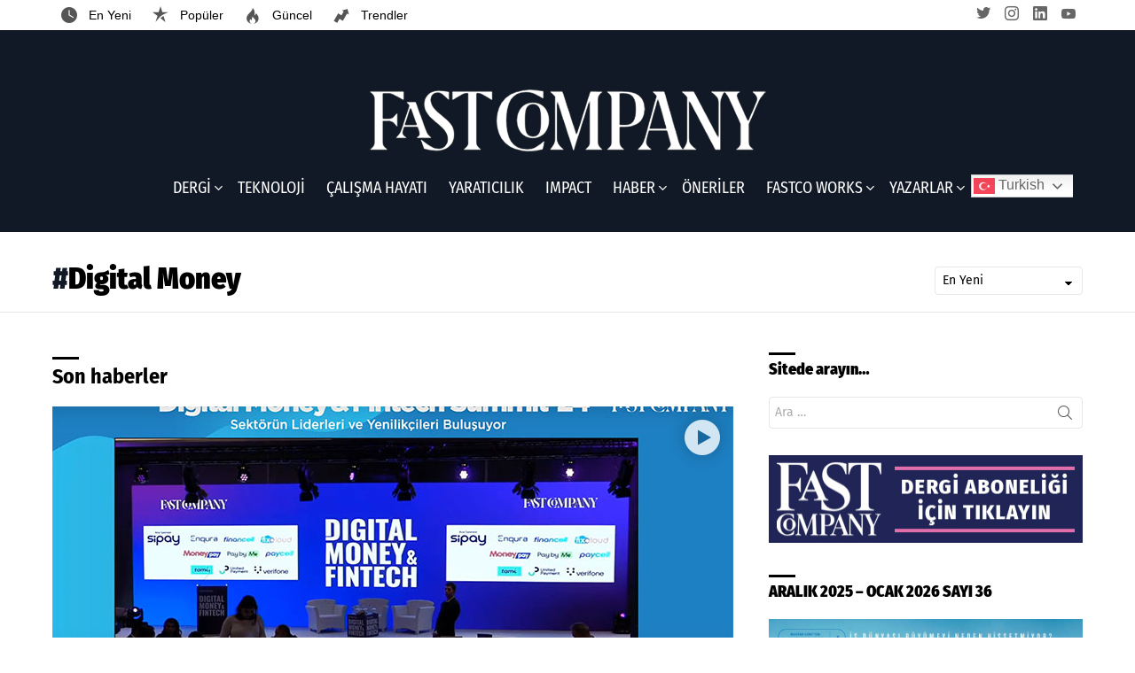

--- FILE ---
content_type: text/html; charset=UTF-8
request_url: https://fastcompany.com.tr/tag/digital-money/
body_size: 26313
content:
<!DOCTYPE html>
<!--[if IE 8]>
<html class="no-js g1-off-outside lt-ie10 lt-ie9" id="ie8" lang="tr" prefix="og: http://ogp.me/ns#"><![endif]-->
<!--[if IE 9]>
<html class="no-js g1-off-outside lt-ie10" id="ie9" lang="tr" prefix="og: http://ogp.me/ns#"><![endif]-->
<!--[if !IE]><!-->
<html class="no-js g1-off-outside" lang="tr" prefix="og: http://ogp.me/ns#"><!--<![endif]-->
<head>
	<meta charset="UTF-8"/>
	<link rel="profile" href="https://gmpg.org/xfn/11" />
	<link rel="pingback" href="https://fastcompany.com.tr/xmlrpc.php"/>

	<meta name='robots' content='index, follow, max-image-preview:large, max-snippet:-1, max-video-preview:-1' />
	<style>img:is([sizes="auto" i], [sizes^="auto," i]) { contain-intrinsic-size: 3000px 1500px }</style>
	
<meta name="viewport" content="initial-scale=1.0, minimum-scale=1.0, height=device-height, width=device-width" />
<meta property="og:locale" content="tr_TR" />
<meta property="og:type" content="object" />
<meta property="og:title" content="Digital Money" />
<meta property="og:url" content="https://fastcompany.com.tr/tag/digital-money/" />
<meta property="og:site_name" content="Fast Company T&uuml;rkiye" />
<meta property="og:image:width" content="768" />
<meta property="og:image:height" content="435" />

	<!-- This site is optimized with the Yoast SEO plugin v26.8 - https://yoast.com/product/yoast-seo-wordpress/ -->
	<title>Digital Money arşivleri - Fast Company T&uuml;rkiye</title>
	<link rel="canonical" href="https://fastcompany.com.tr/tag/digital-money/" />
	<meta property="og:locale" content="tr_TR" />
	<meta property="og:type" content="article" />
	<meta property="og:title" content="Digital Money arşivleri - Fast Company T&uuml;rkiye" />
	<meta property="og:url" content="https://fastcompany.com.tr/tag/digital-money/" />
	<meta property="og:site_name" content="Fast Company T&uuml;rkiye" />
	<meta name="twitter:card" content="summary_large_image" />
	<script type="application/ld+json" class="yoast-schema-graph">{"@context":"https://schema.org","@graph":[{"@type":"CollectionPage","@id":"https://fastcompany.com.tr/tag/digital-money/","url":"https://fastcompany.com.tr/tag/digital-money/","name":"Digital Money arşivleri - Fast Company T&uuml;rkiye","isPartOf":{"@id":"https://fastcompany.com.tr/#website"},"primaryImageOfPage":{"@id":"https://fastcompany.com.tr/tag/digital-money/#primaryimage"},"image":{"@id":"https://fastcompany.com.tr/tag/digital-money/#primaryimage"},"thumbnailUrl":"https://fastcompany.com.tr/wp-content/uploads/2023/12/Digital-MoneyFintech-Summit23.jpg","breadcrumb":{"@id":"https://fastcompany.com.tr/tag/digital-money/#breadcrumb"},"inLanguage":"tr"},{"@type":"ImageObject","inLanguage":"tr","@id":"https://fastcompany.com.tr/tag/digital-money/#primaryimage","url":"https://fastcompany.com.tr/wp-content/uploads/2023/12/Digital-MoneyFintech-Summit23.jpg","contentUrl":"https://fastcompany.com.tr/wp-content/uploads/2023/12/Digital-MoneyFintech-Summit23.jpg","width":768,"height":435,"caption":"Digital-Money&Fintech-Summit’23"},{"@type":"BreadcrumbList","@id":"https://fastcompany.com.tr/tag/digital-money/#breadcrumb","itemListElement":[{"@type":"ListItem","position":1,"name":"Ana sayfa","item":"https://fastcompany.com.tr/"},{"@type":"ListItem","position":2,"name":"Digital Money"}]},{"@type":"WebSite","@id":"https://fastcompany.com.tr/#website","url":"https://fastcompany.com.tr/","name":"Fast Company T&uuml;rkiye","description":"T&uuml;rkiye&rsquo;nin Yeni İş Dergisi","potentialAction":[{"@type":"SearchAction","target":{"@type":"EntryPoint","urlTemplate":"https://fastcompany.com.tr/?s={search_term_string}"},"query-input":{"@type":"PropertyValueSpecification","valueRequired":true,"valueName":"search_term_string"}}],"inLanguage":"tr"}]}</script>
	<!-- / Yoast SEO plugin. -->


<link rel='dns-prefetch' href='//www.googletagmanager.com' />
<link rel='dns-prefetch' href='//fonts.googleapis.com' />
<link rel="alternate" type="application/rss+xml" title="Fast Company T&uuml;rkiye &raquo; akışı" href="https://fastcompany.com.tr/feed/" />
<link rel="alternate" type="application/rss+xml" title="Fast Company T&uuml;rkiye &raquo; yorum akışı" href="https://fastcompany.com.tr/comments/feed/" />
<script type="e3b5ec5a16b55c7609c43538-text/javascript" id="wpp-js" src="https://fastcompany.com.tr/wp-content/plugins/wordpress-popular-posts/assets/js/wpp.min.js?ver=7.3.6" data-sampling="0" data-sampling-rate="100" data-api-url="https://fastcompany.com.tr/wp-json/wordpress-popular-posts" data-post-id="0" data-token="de3170e002" data-lang="0" data-debug="0"></script>
<link rel="alternate" type="application/rss+xml" title="Fast Company T&uuml;rkiye &raquo; Digital Money etiket akışı" href="https://fastcompany.com.tr/tag/digital-money/feed/" />
<script type="e3b5ec5a16b55c7609c43538-text/javascript">
/* <![CDATA[ */
window._wpemojiSettings = {"baseUrl":"https:\/\/s.w.org\/images\/core\/emoji\/16.0.1\/72x72\/","ext":".png","svgUrl":"https:\/\/s.w.org\/images\/core\/emoji\/16.0.1\/svg\/","svgExt":".svg","source":{"concatemoji":"https:\/\/fastcompany.com.tr\/wp-includes\/js\/wp-emoji-release.min.js?ver=6.8.2"}};
/*! This file is auto-generated */
!function(s,n){var o,i,e;function c(e){try{var t={supportTests:e,timestamp:(new Date).valueOf()};sessionStorage.setItem(o,JSON.stringify(t))}catch(e){}}function p(e,t,n){e.clearRect(0,0,e.canvas.width,e.canvas.height),e.fillText(t,0,0);var t=new Uint32Array(e.getImageData(0,0,e.canvas.width,e.canvas.height).data),a=(e.clearRect(0,0,e.canvas.width,e.canvas.height),e.fillText(n,0,0),new Uint32Array(e.getImageData(0,0,e.canvas.width,e.canvas.height).data));return t.every(function(e,t){return e===a[t]})}function u(e,t){e.clearRect(0,0,e.canvas.width,e.canvas.height),e.fillText(t,0,0);for(var n=e.getImageData(16,16,1,1),a=0;a<n.data.length;a++)if(0!==n.data[a])return!1;return!0}function f(e,t,n,a){switch(t){case"flag":return n(e,"\ud83c\udff3\ufe0f\u200d\u26a7\ufe0f","\ud83c\udff3\ufe0f\u200b\u26a7\ufe0f")?!1:!n(e,"\ud83c\udde8\ud83c\uddf6","\ud83c\udde8\u200b\ud83c\uddf6")&&!n(e,"\ud83c\udff4\udb40\udc67\udb40\udc62\udb40\udc65\udb40\udc6e\udb40\udc67\udb40\udc7f","\ud83c\udff4\u200b\udb40\udc67\u200b\udb40\udc62\u200b\udb40\udc65\u200b\udb40\udc6e\u200b\udb40\udc67\u200b\udb40\udc7f");case"emoji":return!a(e,"\ud83e\udedf")}return!1}function g(e,t,n,a){var r="undefined"!=typeof WorkerGlobalScope&&self instanceof WorkerGlobalScope?new OffscreenCanvas(300,150):s.createElement("canvas"),o=r.getContext("2d",{willReadFrequently:!0}),i=(o.textBaseline="top",o.font="600 32px Arial",{});return e.forEach(function(e){i[e]=t(o,e,n,a)}),i}function t(e){var t=s.createElement("script");t.src=e,t.defer=!0,s.head.appendChild(t)}"undefined"!=typeof Promise&&(o="wpEmojiSettingsSupports",i=["flag","emoji"],n.supports={everything:!0,everythingExceptFlag:!0},e=new Promise(function(e){s.addEventListener("DOMContentLoaded",e,{once:!0})}),new Promise(function(t){var n=function(){try{var e=JSON.parse(sessionStorage.getItem(o));if("object"==typeof e&&"number"==typeof e.timestamp&&(new Date).valueOf()<e.timestamp+604800&&"object"==typeof e.supportTests)return e.supportTests}catch(e){}return null}();if(!n){if("undefined"!=typeof Worker&&"undefined"!=typeof OffscreenCanvas&&"undefined"!=typeof URL&&URL.createObjectURL&&"undefined"!=typeof Blob)try{var e="postMessage("+g.toString()+"("+[JSON.stringify(i),f.toString(),p.toString(),u.toString()].join(",")+"));",a=new Blob([e],{type:"text/javascript"}),r=new Worker(URL.createObjectURL(a),{name:"wpTestEmojiSupports"});return void(r.onmessage=function(e){c(n=e.data),r.terminate(),t(n)})}catch(e){}c(n=g(i,f,p,u))}t(n)}).then(function(e){for(var t in e)n.supports[t]=e[t],n.supports.everything=n.supports.everything&&n.supports[t],"flag"!==t&&(n.supports.everythingExceptFlag=n.supports.everythingExceptFlag&&n.supports[t]);n.supports.everythingExceptFlag=n.supports.everythingExceptFlag&&!n.supports.flag,n.DOMReady=!1,n.readyCallback=function(){n.DOMReady=!0}}).then(function(){return e}).then(function(){var e;n.supports.everything||(n.readyCallback(),(e=n.source||{}).concatemoji?t(e.concatemoji):e.wpemoji&&e.twemoji&&(t(e.twemoji),t(e.wpemoji)))}))}((window,document),window._wpemojiSettings);
/* ]]> */
</script>
<style id='wp-emoji-styles-inline-css' type='text/css'>

	img.wp-smiley, img.emoji {
		display: inline !important;
		border: none !important;
		box-shadow: none !important;
		height: 1em !important;
		width: 1em !important;
		margin: 0 0.07em !important;
		vertical-align: -0.1em !important;
		background: none !important;
		padding: 0 !important;
	}
</style>
<style id='classic-theme-styles-inline-css' type='text/css'>
/*! This file is auto-generated */
.wp-block-button__link{color:#fff;background-color:#32373c;border-radius:9999px;box-shadow:none;text-decoration:none;padding:calc(.667em + 2px) calc(1.333em + 2px);font-size:1.125em}.wp-block-file__button{background:#32373c;color:#fff;text-decoration:none}
</style>
<style id='global-styles-inline-css' type='text/css'>
:root{--wp--preset--aspect-ratio--square: 1;--wp--preset--aspect-ratio--4-3: 4/3;--wp--preset--aspect-ratio--3-4: 3/4;--wp--preset--aspect-ratio--3-2: 3/2;--wp--preset--aspect-ratio--2-3: 2/3;--wp--preset--aspect-ratio--16-9: 16/9;--wp--preset--aspect-ratio--9-16: 9/16;--wp--preset--color--black: #000000;--wp--preset--color--cyan-bluish-gray: #abb8c3;--wp--preset--color--white: #ffffff;--wp--preset--color--pale-pink: #f78da7;--wp--preset--color--vivid-red: #cf2e2e;--wp--preset--color--luminous-vivid-orange: #ff6900;--wp--preset--color--luminous-vivid-amber: #fcb900;--wp--preset--color--light-green-cyan: #7bdcb5;--wp--preset--color--vivid-green-cyan: #00d084;--wp--preset--color--pale-cyan-blue: #8ed1fc;--wp--preset--color--vivid-cyan-blue: #0693e3;--wp--preset--color--vivid-purple: #9b51e0;--wp--preset--gradient--vivid-cyan-blue-to-vivid-purple: linear-gradient(135deg,rgba(6,147,227,1) 0%,rgb(155,81,224) 100%);--wp--preset--gradient--light-green-cyan-to-vivid-green-cyan: linear-gradient(135deg,rgb(122,220,180) 0%,rgb(0,208,130) 100%);--wp--preset--gradient--luminous-vivid-amber-to-luminous-vivid-orange: linear-gradient(135deg,rgba(252,185,0,1) 0%,rgba(255,105,0,1) 100%);--wp--preset--gradient--luminous-vivid-orange-to-vivid-red: linear-gradient(135deg,rgba(255,105,0,1) 0%,rgb(207,46,46) 100%);--wp--preset--gradient--very-light-gray-to-cyan-bluish-gray: linear-gradient(135deg,rgb(238,238,238) 0%,rgb(169,184,195) 100%);--wp--preset--gradient--cool-to-warm-spectrum: linear-gradient(135deg,rgb(74,234,220) 0%,rgb(151,120,209) 20%,rgb(207,42,186) 40%,rgb(238,44,130) 60%,rgb(251,105,98) 80%,rgb(254,248,76) 100%);--wp--preset--gradient--blush-light-purple: linear-gradient(135deg,rgb(255,206,236) 0%,rgb(152,150,240) 100%);--wp--preset--gradient--blush-bordeaux: linear-gradient(135deg,rgb(254,205,165) 0%,rgb(254,45,45) 50%,rgb(107,0,62) 100%);--wp--preset--gradient--luminous-dusk: linear-gradient(135deg,rgb(255,203,112) 0%,rgb(199,81,192) 50%,rgb(65,88,208) 100%);--wp--preset--gradient--pale-ocean: linear-gradient(135deg,rgb(255,245,203) 0%,rgb(182,227,212) 50%,rgb(51,167,181) 100%);--wp--preset--gradient--electric-grass: linear-gradient(135deg,rgb(202,248,128) 0%,rgb(113,206,126) 100%);--wp--preset--gradient--midnight: linear-gradient(135deg,rgb(2,3,129) 0%,rgb(40,116,252) 100%);--wp--preset--font-size--small: 13px;--wp--preset--font-size--medium: 20px;--wp--preset--font-size--large: 36px;--wp--preset--font-size--x-large: 42px;--wp--preset--spacing--20: 0.44rem;--wp--preset--spacing--30: 0.67rem;--wp--preset--spacing--40: 1rem;--wp--preset--spacing--50: 1.5rem;--wp--preset--spacing--60: 2.25rem;--wp--preset--spacing--70: 3.38rem;--wp--preset--spacing--80: 5.06rem;--wp--preset--shadow--natural: 6px 6px 9px rgba(0, 0, 0, 0.2);--wp--preset--shadow--deep: 12px 12px 50px rgba(0, 0, 0, 0.4);--wp--preset--shadow--sharp: 6px 6px 0px rgba(0, 0, 0, 0.2);--wp--preset--shadow--outlined: 6px 6px 0px -3px rgba(255, 255, 255, 1), 6px 6px rgba(0, 0, 0, 1);--wp--preset--shadow--crisp: 6px 6px 0px rgba(0, 0, 0, 1);}:where(.is-layout-flex){gap: 0.5em;}:where(.is-layout-grid){gap: 0.5em;}body .is-layout-flex{display: flex;}.is-layout-flex{flex-wrap: wrap;align-items: center;}.is-layout-flex > :is(*, div){margin: 0;}body .is-layout-grid{display: grid;}.is-layout-grid > :is(*, div){margin: 0;}:where(.wp-block-columns.is-layout-flex){gap: 2em;}:where(.wp-block-columns.is-layout-grid){gap: 2em;}:where(.wp-block-post-template.is-layout-flex){gap: 1.25em;}:where(.wp-block-post-template.is-layout-grid){gap: 1.25em;}.has-black-color{color: var(--wp--preset--color--black) !important;}.has-cyan-bluish-gray-color{color: var(--wp--preset--color--cyan-bluish-gray) !important;}.has-white-color{color: var(--wp--preset--color--white) !important;}.has-pale-pink-color{color: var(--wp--preset--color--pale-pink) !important;}.has-vivid-red-color{color: var(--wp--preset--color--vivid-red) !important;}.has-luminous-vivid-orange-color{color: var(--wp--preset--color--luminous-vivid-orange) !important;}.has-luminous-vivid-amber-color{color: var(--wp--preset--color--luminous-vivid-amber) !important;}.has-light-green-cyan-color{color: var(--wp--preset--color--light-green-cyan) !important;}.has-vivid-green-cyan-color{color: var(--wp--preset--color--vivid-green-cyan) !important;}.has-pale-cyan-blue-color{color: var(--wp--preset--color--pale-cyan-blue) !important;}.has-vivid-cyan-blue-color{color: var(--wp--preset--color--vivid-cyan-blue) !important;}.has-vivid-purple-color{color: var(--wp--preset--color--vivid-purple) !important;}.has-black-background-color{background-color: var(--wp--preset--color--black) !important;}.has-cyan-bluish-gray-background-color{background-color: var(--wp--preset--color--cyan-bluish-gray) !important;}.has-white-background-color{background-color: var(--wp--preset--color--white) !important;}.has-pale-pink-background-color{background-color: var(--wp--preset--color--pale-pink) !important;}.has-vivid-red-background-color{background-color: var(--wp--preset--color--vivid-red) !important;}.has-luminous-vivid-orange-background-color{background-color: var(--wp--preset--color--luminous-vivid-orange) !important;}.has-luminous-vivid-amber-background-color{background-color: var(--wp--preset--color--luminous-vivid-amber) !important;}.has-light-green-cyan-background-color{background-color: var(--wp--preset--color--light-green-cyan) !important;}.has-vivid-green-cyan-background-color{background-color: var(--wp--preset--color--vivid-green-cyan) !important;}.has-pale-cyan-blue-background-color{background-color: var(--wp--preset--color--pale-cyan-blue) !important;}.has-vivid-cyan-blue-background-color{background-color: var(--wp--preset--color--vivid-cyan-blue) !important;}.has-vivid-purple-background-color{background-color: var(--wp--preset--color--vivid-purple) !important;}.has-black-border-color{border-color: var(--wp--preset--color--black) !important;}.has-cyan-bluish-gray-border-color{border-color: var(--wp--preset--color--cyan-bluish-gray) !important;}.has-white-border-color{border-color: var(--wp--preset--color--white) !important;}.has-pale-pink-border-color{border-color: var(--wp--preset--color--pale-pink) !important;}.has-vivid-red-border-color{border-color: var(--wp--preset--color--vivid-red) !important;}.has-luminous-vivid-orange-border-color{border-color: var(--wp--preset--color--luminous-vivid-orange) !important;}.has-luminous-vivid-amber-border-color{border-color: var(--wp--preset--color--luminous-vivid-amber) !important;}.has-light-green-cyan-border-color{border-color: var(--wp--preset--color--light-green-cyan) !important;}.has-vivid-green-cyan-border-color{border-color: var(--wp--preset--color--vivid-green-cyan) !important;}.has-pale-cyan-blue-border-color{border-color: var(--wp--preset--color--pale-cyan-blue) !important;}.has-vivid-cyan-blue-border-color{border-color: var(--wp--preset--color--vivid-cyan-blue) !important;}.has-vivid-purple-border-color{border-color: var(--wp--preset--color--vivid-purple) !important;}.has-vivid-cyan-blue-to-vivid-purple-gradient-background{background: var(--wp--preset--gradient--vivid-cyan-blue-to-vivid-purple) !important;}.has-light-green-cyan-to-vivid-green-cyan-gradient-background{background: var(--wp--preset--gradient--light-green-cyan-to-vivid-green-cyan) !important;}.has-luminous-vivid-amber-to-luminous-vivid-orange-gradient-background{background: var(--wp--preset--gradient--luminous-vivid-amber-to-luminous-vivid-orange) !important;}.has-luminous-vivid-orange-to-vivid-red-gradient-background{background: var(--wp--preset--gradient--luminous-vivid-orange-to-vivid-red) !important;}.has-very-light-gray-to-cyan-bluish-gray-gradient-background{background: var(--wp--preset--gradient--very-light-gray-to-cyan-bluish-gray) !important;}.has-cool-to-warm-spectrum-gradient-background{background: var(--wp--preset--gradient--cool-to-warm-spectrum) !important;}.has-blush-light-purple-gradient-background{background: var(--wp--preset--gradient--blush-light-purple) !important;}.has-blush-bordeaux-gradient-background{background: var(--wp--preset--gradient--blush-bordeaux) !important;}.has-luminous-dusk-gradient-background{background: var(--wp--preset--gradient--luminous-dusk) !important;}.has-pale-ocean-gradient-background{background: var(--wp--preset--gradient--pale-ocean) !important;}.has-electric-grass-gradient-background{background: var(--wp--preset--gradient--electric-grass) !important;}.has-midnight-gradient-background{background: var(--wp--preset--gradient--midnight) !important;}.has-small-font-size{font-size: var(--wp--preset--font-size--small) !important;}.has-medium-font-size{font-size: var(--wp--preset--font-size--medium) !important;}.has-large-font-size{font-size: var(--wp--preset--font-size--large) !important;}.has-x-large-font-size{font-size: var(--wp--preset--font-size--x-large) !important;}
:where(.wp-block-post-template.is-layout-flex){gap: 1.25em;}:where(.wp-block-post-template.is-layout-grid){gap: 1.25em;}
:where(.wp-block-columns.is-layout-flex){gap: 2em;}:where(.wp-block-columns.is-layout-grid){gap: 2em;}
:root :where(.wp-block-pullquote){font-size: 1.5em;line-height: 1.6;}
</style>
<link rel='stylesheet' id='contact-form-7-css' href='https://fastcompany.com.tr/wp-content/plugins/contact-form-7/includes/css/styles.css?ver=6.1.4' type='text/css' media='all' />
<style id='contact-form-7-inline-css' type='text/css'>
.wpcf7 .wpcf7-recaptcha iframe {margin-bottom: 0;}.wpcf7 .wpcf7-recaptcha[data-align="center"] > div {margin: 0 auto;}.wpcf7 .wpcf7-recaptcha[data-align="right"] > div {margin: 0 0 0 auto;}
</style>
<link rel='stylesheet' id='mace-lazy-load-youtube-css' href='https://fastcompany.com.tr/wp-content/plugins/media-ace/includes/lazy-load/assets/css/youtube.min.css?ver=1.4.6' type='text/css' media='all' />
<link rel='stylesheet' id='mace-gallery-css' href='https://fastcompany.com.tr/wp-content/plugins/media-ace/includes/gallery/css/gallery.min.css?ver=6.8.2' type='text/css' media='all' />
<link rel='stylesheet' id='wordpress-popular-posts-css-css' href='https://fastcompany.com.tr/wp-content/plugins/wordpress-popular-posts/assets/css/wpp.css?ver=7.3.6' type='text/css' media='all' />
<link rel='stylesheet' id='g1-main-css' href='https://fastcompany.com.tr/wp-content/themes/bimber/css/8.1.4/styles/carmania/all-light.min.css?ver=8.1.4' type='text/css' media='all' />
<style type="text/css">@font-face {font-family:Fira Sans;font-style:normal;font-weight:400;src:url(/cf-fonts/s/fira-sans/5.0.18/latin-ext/400/normal.woff2);unicode-range:U+0100-02AF,U+0304,U+0308,U+0329,U+1E00-1E9F,U+1EF2-1EFF,U+2020,U+20A0-20AB,U+20AD-20CF,U+2113,U+2C60-2C7F,U+A720-A7FF;font-display:swap;}@font-face {font-family:Fira Sans;font-style:normal;font-weight:400;src:url(/cf-fonts/s/fira-sans/5.0.18/vietnamese/400/normal.woff2);unicode-range:U+0102-0103,U+0110-0111,U+0128-0129,U+0168-0169,U+01A0-01A1,U+01AF-01B0,U+0300-0301,U+0303-0304,U+0308-0309,U+0323,U+0329,U+1EA0-1EF9,U+20AB;font-display:swap;}@font-face {font-family:Fira Sans;font-style:normal;font-weight:400;src:url(/cf-fonts/s/fira-sans/5.0.18/greek-ext/400/normal.woff2);unicode-range:U+1F00-1FFF;font-display:swap;}@font-face {font-family:Fira Sans;font-style:normal;font-weight:400;src:url(/cf-fonts/s/fira-sans/5.0.18/cyrillic-ext/400/normal.woff2);unicode-range:U+0460-052F,U+1C80-1C88,U+20B4,U+2DE0-2DFF,U+A640-A69F,U+FE2E-FE2F;font-display:swap;}@font-face {font-family:Fira Sans;font-style:normal;font-weight:400;src:url(/cf-fonts/s/fira-sans/5.0.18/latin/400/normal.woff2);unicode-range:U+0000-00FF,U+0131,U+0152-0153,U+02BB-02BC,U+02C6,U+02DA,U+02DC,U+0304,U+0308,U+0329,U+2000-206F,U+2074,U+20AC,U+2122,U+2191,U+2193,U+2212,U+2215,U+FEFF,U+FFFD;font-display:swap;}@font-face {font-family:Fira Sans;font-style:normal;font-weight:400;src:url(/cf-fonts/s/fira-sans/5.0.18/cyrillic/400/normal.woff2);unicode-range:U+0301,U+0400-045F,U+0490-0491,U+04B0-04B1,U+2116;font-display:swap;}@font-face {font-family:Fira Sans;font-style:normal;font-weight:400;src:url(/cf-fonts/s/fira-sans/5.0.18/greek/400/normal.woff2);unicode-range:U+0370-03FF;font-display:swap;}@font-face {font-family:Fira Sans;font-style:normal;font-weight:300;src:url(/cf-fonts/s/fira-sans/5.0.18/cyrillic-ext/300/normal.woff2);unicode-range:U+0460-052F,U+1C80-1C88,U+20B4,U+2DE0-2DFF,U+A640-A69F,U+FE2E-FE2F;font-display:swap;}@font-face {font-family:Fira Sans;font-style:normal;font-weight:300;src:url(/cf-fonts/s/fira-sans/5.0.18/latin-ext/300/normal.woff2);unicode-range:U+0100-02AF,U+0304,U+0308,U+0329,U+1E00-1E9F,U+1EF2-1EFF,U+2020,U+20A0-20AB,U+20AD-20CF,U+2113,U+2C60-2C7F,U+A720-A7FF;font-display:swap;}@font-face {font-family:Fira Sans;font-style:normal;font-weight:300;src:url(/cf-fonts/s/fira-sans/5.0.18/vietnamese/300/normal.woff2);unicode-range:U+0102-0103,U+0110-0111,U+0128-0129,U+0168-0169,U+01A0-01A1,U+01AF-01B0,U+0300-0301,U+0303-0304,U+0308-0309,U+0323,U+0329,U+1EA0-1EF9,U+20AB;font-display:swap;}@font-face {font-family:Fira Sans;font-style:normal;font-weight:300;src:url(/cf-fonts/s/fira-sans/5.0.18/latin/300/normal.woff2);unicode-range:U+0000-00FF,U+0131,U+0152-0153,U+02BB-02BC,U+02C6,U+02DA,U+02DC,U+0304,U+0308,U+0329,U+2000-206F,U+2074,U+20AC,U+2122,U+2191,U+2193,U+2212,U+2215,U+FEFF,U+FFFD;font-display:swap;}@font-face {font-family:Fira Sans;font-style:normal;font-weight:300;src:url(/cf-fonts/s/fira-sans/5.0.18/greek-ext/300/normal.woff2);unicode-range:U+1F00-1FFF;font-display:swap;}@font-face {font-family:Fira Sans;font-style:normal;font-weight:300;src:url(/cf-fonts/s/fira-sans/5.0.18/cyrillic/300/normal.woff2);unicode-range:U+0301,U+0400-045F,U+0490-0491,U+04B0-04B1,U+2116;font-display:swap;}@font-face {font-family:Fira Sans;font-style:normal;font-weight:300;src:url(/cf-fonts/s/fira-sans/5.0.18/greek/300/normal.woff2);unicode-range:U+0370-03FF;font-display:swap;}@font-face {font-family:Fira Sans;font-style:normal;font-weight:500;src:url(/cf-fonts/s/fira-sans/5.0.18/greek-ext/500/normal.woff2);unicode-range:U+1F00-1FFF;font-display:swap;}@font-face {font-family:Fira Sans;font-style:normal;font-weight:500;src:url(/cf-fonts/s/fira-sans/5.0.18/latin/500/normal.woff2);unicode-range:U+0000-00FF,U+0131,U+0152-0153,U+02BB-02BC,U+02C6,U+02DA,U+02DC,U+0304,U+0308,U+0329,U+2000-206F,U+2074,U+20AC,U+2122,U+2191,U+2193,U+2212,U+2215,U+FEFF,U+FFFD;font-display:swap;}@font-face {font-family:Fira Sans;font-style:normal;font-weight:500;src:url(/cf-fonts/s/fira-sans/5.0.18/vietnamese/500/normal.woff2);unicode-range:U+0102-0103,U+0110-0111,U+0128-0129,U+0168-0169,U+01A0-01A1,U+01AF-01B0,U+0300-0301,U+0303-0304,U+0308-0309,U+0323,U+0329,U+1EA0-1EF9,U+20AB;font-display:swap;}@font-face {font-family:Fira Sans;font-style:normal;font-weight:500;src:url(/cf-fonts/s/fira-sans/5.0.18/cyrillic/500/normal.woff2);unicode-range:U+0301,U+0400-045F,U+0490-0491,U+04B0-04B1,U+2116;font-display:swap;}@font-face {font-family:Fira Sans;font-style:normal;font-weight:500;src:url(/cf-fonts/s/fira-sans/5.0.18/greek/500/normal.woff2);unicode-range:U+0370-03FF;font-display:swap;}@font-face {font-family:Fira Sans;font-style:normal;font-weight:500;src:url(/cf-fonts/s/fira-sans/5.0.18/latin-ext/500/normal.woff2);unicode-range:U+0100-02AF,U+0304,U+0308,U+0329,U+1E00-1E9F,U+1EF2-1EFF,U+2020,U+20A0-20AB,U+20AD-20CF,U+2113,U+2C60-2C7F,U+A720-A7FF;font-display:swap;}@font-face {font-family:Fira Sans;font-style:normal;font-weight:500;src:url(/cf-fonts/s/fira-sans/5.0.18/cyrillic-ext/500/normal.woff2);unicode-range:U+0460-052F,U+1C80-1C88,U+20B4,U+2DE0-2DFF,U+A640-A69F,U+FE2E-FE2F;font-display:swap;}@font-face {font-family:Fira Sans;font-style:normal;font-weight:600;src:url(/cf-fonts/s/fira-sans/5.0.18/latin-ext/600/normal.woff2);unicode-range:U+0100-02AF,U+0304,U+0308,U+0329,U+1E00-1E9F,U+1EF2-1EFF,U+2020,U+20A0-20AB,U+20AD-20CF,U+2113,U+2C60-2C7F,U+A720-A7FF;font-display:swap;}@font-face {font-family:Fira Sans;font-style:normal;font-weight:600;src:url(/cf-fonts/s/fira-sans/5.0.18/greek-ext/600/normal.woff2);unicode-range:U+1F00-1FFF;font-display:swap;}@font-face {font-family:Fira Sans;font-style:normal;font-weight:600;src:url(/cf-fonts/s/fira-sans/5.0.18/greek/600/normal.woff2);unicode-range:U+0370-03FF;font-display:swap;}@font-face {font-family:Fira Sans;font-style:normal;font-weight:600;src:url(/cf-fonts/s/fira-sans/5.0.18/vietnamese/600/normal.woff2);unicode-range:U+0102-0103,U+0110-0111,U+0128-0129,U+0168-0169,U+01A0-01A1,U+01AF-01B0,U+0300-0301,U+0303-0304,U+0308-0309,U+0323,U+0329,U+1EA0-1EF9,U+20AB;font-display:swap;}@font-face {font-family:Fira Sans;font-style:normal;font-weight:600;src:url(/cf-fonts/s/fira-sans/5.0.18/cyrillic/600/normal.woff2);unicode-range:U+0301,U+0400-045F,U+0490-0491,U+04B0-04B1,U+2116;font-display:swap;}@font-face {font-family:Fira Sans;font-style:normal;font-weight:600;src:url(/cf-fonts/s/fira-sans/5.0.18/cyrillic-ext/600/normal.woff2);unicode-range:U+0460-052F,U+1C80-1C88,U+20B4,U+2DE0-2DFF,U+A640-A69F,U+FE2E-FE2F;font-display:swap;}@font-face {font-family:Fira Sans;font-style:normal;font-weight:600;src:url(/cf-fonts/s/fira-sans/5.0.18/latin/600/normal.woff2);unicode-range:U+0000-00FF,U+0131,U+0152-0153,U+02BB-02BC,U+02C6,U+02DA,U+02DC,U+0304,U+0308,U+0329,U+2000-206F,U+2074,U+20AC,U+2122,U+2191,U+2193,U+2212,U+2215,U+FEFF,U+FFFD;font-display:swap;}@font-face {font-family:Fira Sans;font-style:normal;font-weight:700;src:url(/cf-fonts/s/fira-sans/5.0.18/greek/700/normal.woff2);unicode-range:U+0370-03FF;font-display:swap;}@font-face {font-family:Fira Sans;font-style:normal;font-weight:700;src:url(/cf-fonts/s/fira-sans/5.0.18/greek-ext/700/normal.woff2);unicode-range:U+1F00-1FFF;font-display:swap;}@font-face {font-family:Fira Sans;font-style:normal;font-weight:700;src:url(/cf-fonts/s/fira-sans/5.0.18/latin/700/normal.woff2);unicode-range:U+0000-00FF,U+0131,U+0152-0153,U+02BB-02BC,U+02C6,U+02DA,U+02DC,U+0304,U+0308,U+0329,U+2000-206F,U+2074,U+20AC,U+2122,U+2191,U+2193,U+2212,U+2215,U+FEFF,U+FFFD;font-display:swap;}@font-face {font-family:Fira Sans;font-style:normal;font-weight:700;src:url(/cf-fonts/s/fira-sans/5.0.18/cyrillic/700/normal.woff2);unicode-range:U+0301,U+0400-045F,U+0490-0491,U+04B0-04B1,U+2116;font-display:swap;}@font-face {font-family:Fira Sans;font-style:normal;font-weight:700;src:url(/cf-fonts/s/fira-sans/5.0.18/latin-ext/700/normal.woff2);unicode-range:U+0100-02AF,U+0304,U+0308,U+0329,U+1E00-1E9F,U+1EF2-1EFF,U+2020,U+20A0-20AB,U+20AD-20CF,U+2113,U+2C60-2C7F,U+A720-A7FF;font-display:swap;}@font-face {font-family:Fira Sans;font-style:normal;font-weight:700;src:url(/cf-fonts/s/fira-sans/5.0.18/vietnamese/700/normal.woff2);unicode-range:U+0102-0103,U+0110-0111,U+0128-0129,U+0168-0169,U+01A0-01A1,U+01AF-01B0,U+0300-0301,U+0303-0304,U+0308-0309,U+0323,U+0329,U+1EA0-1EF9,U+20AB;font-display:swap;}@font-face {font-family:Fira Sans;font-style:normal;font-weight:700;src:url(/cf-fonts/s/fira-sans/5.0.18/cyrillic-ext/700/normal.woff2);unicode-range:U+0460-052F,U+1C80-1C88,U+20B4,U+2DE0-2DFF,U+A640-A69F,U+FE2E-FE2F;font-display:swap;}@font-face {font-family:Fira Sans;font-style:normal;font-weight:900;src:url(/cf-fonts/s/fira-sans/5.0.18/greek/900/normal.woff2);unicode-range:U+0370-03FF;font-display:swap;}@font-face {font-family:Fira Sans;font-style:normal;font-weight:900;src:url(/cf-fonts/s/fira-sans/5.0.18/greek-ext/900/normal.woff2);unicode-range:U+1F00-1FFF;font-display:swap;}@font-face {font-family:Fira Sans;font-style:normal;font-weight:900;src:url(/cf-fonts/s/fira-sans/5.0.18/latin-ext/900/normal.woff2);unicode-range:U+0100-02AF,U+0304,U+0308,U+0329,U+1E00-1E9F,U+1EF2-1EFF,U+2020,U+20A0-20AB,U+20AD-20CF,U+2113,U+2C60-2C7F,U+A720-A7FF;font-display:swap;}@font-face {font-family:Fira Sans;font-style:normal;font-weight:900;src:url(/cf-fonts/s/fira-sans/5.0.18/cyrillic/900/normal.woff2);unicode-range:U+0301,U+0400-045F,U+0490-0491,U+04B0-04B1,U+2116;font-display:swap;}@font-face {font-family:Fira Sans;font-style:normal;font-weight:900;src:url(/cf-fonts/s/fira-sans/5.0.18/latin/900/normal.woff2);unicode-range:U+0000-00FF,U+0131,U+0152-0153,U+02BB-02BC,U+02C6,U+02DA,U+02DC,U+0304,U+0308,U+0329,U+2000-206F,U+2074,U+20AC,U+2122,U+2191,U+2193,U+2212,U+2215,U+FEFF,U+FFFD;font-display:swap;}@font-face {font-family:Fira Sans;font-style:normal;font-weight:900;src:url(/cf-fonts/s/fira-sans/5.0.18/vietnamese/900/normal.woff2);unicode-range:U+0102-0103,U+0110-0111,U+0128-0129,U+0168-0169,U+01A0-01A1,U+01AF-01B0,U+0300-0301,U+0303-0304,U+0308-0309,U+0323,U+0329,U+1EA0-1EF9,U+20AB;font-display:swap;}@font-face {font-family:Fira Sans;font-style:normal;font-weight:900;src:url(/cf-fonts/s/fira-sans/5.0.18/cyrillic-ext/900/normal.woff2);unicode-range:U+0460-052F,U+1C80-1C88,U+20B4,U+2DE0-2DFF,U+A640-A69F,U+FE2E-FE2F;font-display:swap;}@font-face {font-family:Fira Sans Condensed;font-style:normal;font-weight:400;src:url(/cf-fonts/s/fira-sans-condensed/5.0.11/vietnamese/400/normal.woff2);unicode-range:U+0102-0103,U+0110-0111,U+0128-0129,U+0168-0169,U+01A0-01A1,U+01AF-01B0,U+0300-0301,U+0303-0304,U+0308-0309,U+0323,U+0329,U+1EA0-1EF9,U+20AB;font-display:swap;}@font-face {font-family:Fira Sans Condensed;font-style:normal;font-weight:400;src:url(/cf-fonts/s/fira-sans-condensed/5.0.11/greek-ext/400/normal.woff2);unicode-range:U+1F00-1FFF;font-display:swap;}@font-face {font-family:Fira Sans Condensed;font-style:normal;font-weight:400;src:url(/cf-fonts/s/fira-sans-condensed/5.0.11/latin-ext/400/normal.woff2);unicode-range:U+0100-02AF,U+0304,U+0308,U+0329,U+1E00-1E9F,U+1EF2-1EFF,U+2020,U+20A0-20AB,U+20AD-20CF,U+2113,U+2C60-2C7F,U+A720-A7FF;font-display:swap;}@font-face {font-family:Fira Sans Condensed;font-style:normal;font-weight:400;src:url(/cf-fonts/s/fira-sans-condensed/5.0.11/cyrillic/400/normal.woff2);unicode-range:U+0301,U+0400-045F,U+0490-0491,U+04B0-04B1,U+2116;font-display:swap;}@font-face {font-family:Fira Sans Condensed;font-style:normal;font-weight:400;src:url(/cf-fonts/s/fira-sans-condensed/5.0.11/cyrillic-ext/400/normal.woff2);unicode-range:U+0460-052F,U+1C80-1C88,U+20B4,U+2DE0-2DFF,U+A640-A69F,U+FE2E-FE2F;font-display:swap;}@font-face {font-family:Fira Sans Condensed;font-style:normal;font-weight:400;src:url(/cf-fonts/s/fira-sans-condensed/5.0.11/greek/400/normal.woff2);unicode-range:U+0370-03FF;font-display:swap;}@font-face {font-family:Fira Sans Condensed;font-style:normal;font-weight:400;src:url(/cf-fonts/s/fira-sans-condensed/5.0.11/latin/400/normal.woff2);unicode-range:U+0000-00FF,U+0131,U+0152-0153,U+02BB-02BC,U+02C6,U+02DA,U+02DC,U+0304,U+0308,U+0329,U+2000-206F,U+2074,U+20AC,U+2122,U+2191,U+2193,U+2212,U+2215,U+FEFF,U+FFFD;font-display:swap;}@font-face {font-family:Fira Sans Condensed;font-style:normal;font-weight:300;src:url(/cf-fonts/s/fira-sans-condensed/5.0.11/latin-ext/300/normal.woff2);unicode-range:U+0100-02AF,U+0304,U+0308,U+0329,U+1E00-1E9F,U+1EF2-1EFF,U+2020,U+20A0-20AB,U+20AD-20CF,U+2113,U+2C60-2C7F,U+A720-A7FF;font-display:swap;}@font-face {font-family:Fira Sans Condensed;font-style:normal;font-weight:300;src:url(/cf-fonts/s/fira-sans-condensed/5.0.11/cyrillic-ext/300/normal.woff2);unicode-range:U+0460-052F,U+1C80-1C88,U+20B4,U+2DE0-2DFF,U+A640-A69F,U+FE2E-FE2F;font-display:swap;}@font-face {font-family:Fira Sans Condensed;font-style:normal;font-weight:300;src:url(/cf-fonts/s/fira-sans-condensed/5.0.11/cyrillic/300/normal.woff2);unicode-range:U+0301,U+0400-045F,U+0490-0491,U+04B0-04B1,U+2116;font-display:swap;}@font-face {font-family:Fira Sans Condensed;font-style:normal;font-weight:300;src:url(/cf-fonts/s/fira-sans-condensed/5.0.11/greek/300/normal.woff2);unicode-range:U+0370-03FF;font-display:swap;}@font-face {font-family:Fira Sans Condensed;font-style:normal;font-weight:300;src:url(/cf-fonts/s/fira-sans-condensed/5.0.11/vietnamese/300/normal.woff2);unicode-range:U+0102-0103,U+0110-0111,U+0128-0129,U+0168-0169,U+01A0-01A1,U+01AF-01B0,U+0300-0301,U+0303-0304,U+0308-0309,U+0323,U+0329,U+1EA0-1EF9,U+20AB;font-display:swap;}@font-face {font-family:Fira Sans Condensed;font-style:normal;font-weight:300;src:url(/cf-fonts/s/fira-sans-condensed/5.0.11/greek-ext/300/normal.woff2);unicode-range:U+1F00-1FFF;font-display:swap;}@font-face {font-family:Fira Sans Condensed;font-style:normal;font-weight:300;src:url(/cf-fonts/s/fira-sans-condensed/5.0.11/latin/300/normal.woff2);unicode-range:U+0000-00FF,U+0131,U+0152-0153,U+02BB-02BC,U+02C6,U+02DA,U+02DC,U+0304,U+0308,U+0329,U+2000-206F,U+2074,U+20AC,U+2122,U+2191,U+2193,U+2212,U+2215,U+FEFF,U+FFFD;font-display:swap;}@font-face {font-family:Fira Sans Condensed;font-style:normal;font-weight:500;src:url(/cf-fonts/s/fira-sans-condensed/5.0.11/cyrillic/500/normal.woff2);unicode-range:U+0301,U+0400-045F,U+0490-0491,U+04B0-04B1,U+2116;font-display:swap;}@font-face {font-family:Fira Sans Condensed;font-style:normal;font-weight:500;src:url(/cf-fonts/s/fira-sans-condensed/5.0.11/greek/500/normal.woff2);unicode-range:U+0370-03FF;font-display:swap;}@font-face {font-family:Fira Sans Condensed;font-style:normal;font-weight:500;src:url(/cf-fonts/s/fira-sans-condensed/5.0.11/greek-ext/500/normal.woff2);unicode-range:U+1F00-1FFF;font-display:swap;}@font-face {font-family:Fira Sans Condensed;font-style:normal;font-weight:500;src:url(/cf-fonts/s/fira-sans-condensed/5.0.11/latin-ext/500/normal.woff2);unicode-range:U+0100-02AF,U+0304,U+0308,U+0329,U+1E00-1E9F,U+1EF2-1EFF,U+2020,U+20A0-20AB,U+20AD-20CF,U+2113,U+2C60-2C7F,U+A720-A7FF;font-display:swap;}@font-face {font-family:Fira Sans Condensed;font-style:normal;font-weight:500;src:url(/cf-fonts/s/fira-sans-condensed/5.0.11/cyrillic-ext/500/normal.woff2);unicode-range:U+0460-052F,U+1C80-1C88,U+20B4,U+2DE0-2DFF,U+A640-A69F,U+FE2E-FE2F;font-display:swap;}@font-face {font-family:Fira Sans Condensed;font-style:normal;font-weight:500;src:url(/cf-fonts/s/fira-sans-condensed/5.0.11/vietnamese/500/normal.woff2);unicode-range:U+0102-0103,U+0110-0111,U+0128-0129,U+0168-0169,U+01A0-01A1,U+01AF-01B0,U+0300-0301,U+0303-0304,U+0308-0309,U+0323,U+0329,U+1EA0-1EF9,U+20AB;font-display:swap;}@font-face {font-family:Fira Sans Condensed;font-style:normal;font-weight:500;src:url(/cf-fonts/s/fira-sans-condensed/5.0.11/latin/500/normal.woff2);unicode-range:U+0000-00FF,U+0131,U+0152-0153,U+02BB-02BC,U+02C6,U+02DA,U+02DC,U+0304,U+0308,U+0329,U+2000-206F,U+2074,U+20AC,U+2122,U+2191,U+2193,U+2212,U+2215,U+FEFF,U+FFFD;font-display:swap;}@font-face {font-family:Fira Sans Condensed;font-style:normal;font-weight:600;src:url(/cf-fonts/s/fira-sans-condensed/5.0.11/vietnamese/600/normal.woff2);unicode-range:U+0102-0103,U+0110-0111,U+0128-0129,U+0168-0169,U+01A0-01A1,U+01AF-01B0,U+0300-0301,U+0303-0304,U+0308-0309,U+0323,U+0329,U+1EA0-1EF9,U+20AB;font-display:swap;}@font-face {font-family:Fira Sans Condensed;font-style:normal;font-weight:600;src:url(/cf-fonts/s/fira-sans-condensed/5.0.11/greek-ext/600/normal.woff2);unicode-range:U+1F00-1FFF;font-display:swap;}@font-face {font-family:Fira Sans Condensed;font-style:normal;font-weight:600;src:url(/cf-fonts/s/fira-sans-condensed/5.0.11/latin/600/normal.woff2);unicode-range:U+0000-00FF,U+0131,U+0152-0153,U+02BB-02BC,U+02C6,U+02DA,U+02DC,U+0304,U+0308,U+0329,U+2000-206F,U+2074,U+20AC,U+2122,U+2191,U+2193,U+2212,U+2215,U+FEFF,U+FFFD;font-display:swap;}@font-face {font-family:Fira Sans Condensed;font-style:normal;font-weight:600;src:url(/cf-fonts/s/fira-sans-condensed/5.0.11/latin-ext/600/normal.woff2);unicode-range:U+0100-02AF,U+0304,U+0308,U+0329,U+1E00-1E9F,U+1EF2-1EFF,U+2020,U+20A0-20AB,U+20AD-20CF,U+2113,U+2C60-2C7F,U+A720-A7FF;font-display:swap;}@font-face {font-family:Fira Sans Condensed;font-style:normal;font-weight:600;src:url(/cf-fonts/s/fira-sans-condensed/5.0.11/cyrillic/600/normal.woff2);unicode-range:U+0301,U+0400-045F,U+0490-0491,U+04B0-04B1,U+2116;font-display:swap;}@font-face {font-family:Fira Sans Condensed;font-style:normal;font-weight:600;src:url(/cf-fonts/s/fira-sans-condensed/5.0.11/cyrillic-ext/600/normal.woff2);unicode-range:U+0460-052F,U+1C80-1C88,U+20B4,U+2DE0-2DFF,U+A640-A69F,U+FE2E-FE2F;font-display:swap;}@font-face {font-family:Fira Sans Condensed;font-style:normal;font-weight:600;src:url(/cf-fonts/s/fira-sans-condensed/5.0.11/greek/600/normal.woff2);unicode-range:U+0370-03FF;font-display:swap;}@font-face {font-family:Fira Sans Condensed;font-style:normal;font-weight:700;src:url(/cf-fonts/s/fira-sans-condensed/5.0.11/greek-ext/700/normal.woff2);unicode-range:U+1F00-1FFF;font-display:swap;}@font-face {font-family:Fira Sans Condensed;font-style:normal;font-weight:700;src:url(/cf-fonts/s/fira-sans-condensed/5.0.11/greek/700/normal.woff2);unicode-range:U+0370-03FF;font-display:swap;}@font-face {font-family:Fira Sans Condensed;font-style:normal;font-weight:700;src:url(/cf-fonts/s/fira-sans-condensed/5.0.11/latin-ext/700/normal.woff2);unicode-range:U+0100-02AF,U+0304,U+0308,U+0329,U+1E00-1E9F,U+1EF2-1EFF,U+2020,U+20A0-20AB,U+20AD-20CF,U+2113,U+2C60-2C7F,U+A720-A7FF;font-display:swap;}@font-face {font-family:Fira Sans Condensed;font-style:normal;font-weight:700;src:url(/cf-fonts/s/fira-sans-condensed/5.0.11/vietnamese/700/normal.woff2);unicode-range:U+0102-0103,U+0110-0111,U+0128-0129,U+0168-0169,U+01A0-01A1,U+01AF-01B0,U+0300-0301,U+0303-0304,U+0308-0309,U+0323,U+0329,U+1EA0-1EF9,U+20AB;font-display:swap;}@font-face {font-family:Fira Sans Condensed;font-style:normal;font-weight:700;src:url(/cf-fonts/s/fira-sans-condensed/5.0.11/cyrillic/700/normal.woff2);unicode-range:U+0301,U+0400-045F,U+0490-0491,U+04B0-04B1,U+2116;font-display:swap;}@font-face {font-family:Fira Sans Condensed;font-style:normal;font-weight:700;src:url(/cf-fonts/s/fira-sans-condensed/5.0.11/latin/700/normal.woff2);unicode-range:U+0000-00FF,U+0131,U+0152-0153,U+02BB-02BC,U+02C6,U+02DA,U+02DC,U+0304,U+0308,U+0329,U+2000-206F,U+2074,U+20AC,U+2122,U+2191,U+2193,U+2212,U+2215,U+FEFF,U+FFFD;font-display:swap;}@font-face {font-family:Fira Sans Condensed;font-style:normal;font-weight:700;src:url(/cf-fonts/s/fira-sans-condensed/5.0.11/cyrillic-ext/700/normal.woff2);unicode-range:U+0460-052F,U+1C80-1C88,U+20B4,U+2DE0-2DFF,U+A640-A69F,U+FE2E-FE2F;font-display:swap;}@font-face {font-family:Fira Sans Condensed;font-style:normal;font-weight:900;src:url(/cf-fonts/s/fira-sans-condensed/5.0.11/greek-ext/900/normal.woff2);unicode-range:U+1F00-1FFF;font-display:swap;}@font-face {font-family:Fira Sans Condensed;font-style:normal;font-weight:900;src:url(/cf-fonts/s/fira-sans-condensed/5.0.11/latin/900/normal.woff2);unicode-range:U+0000-00FF,U+0131,U+0152-0153,U+02BB-02BC,U+02C6,U+02DA,U+02DC,U+0304,U+0308,U+0329,U+2000-206F,U+2074,U+20AC,U+2122,U+2191,U+2193,U+2212,U+2215,U+FEFF,U+FFFD;font-display:swap;}@font-face {font-family:Fira Sans Condensed;font-style:normal;font-weight:900;src:url(/cf-fonts/s/fira-sans-condensed/5.0.11/greek/900/normal.woff2);unicode-range:U+0370-03FF;font-display:swap;}@font-face {font-family:Fira Sans Condensed;font-style:normal;font-weight:900;src:url(/cf-fonts/s/fira-sans-condensed/5.0.11/vietnamese/900/normal.woff2);unicode-range:U+0102-0103,U+0110-0111,U+0128-0129,U+0168-0169,U+01A0-01A1,U+01AF-01B0,U+0300-0301,U+0303-0304,U+0308-0309,U+0323,U+0329,U+1EA0-1EF9,U+20AB;font-display:swap;}@font-face {font-family:Fira Sans Condensed;font-style:normal;font-weight:900;src:url(/cf-fonts/s/fira-sans-condensed/5.0.11/latin-ext/900/normal.woff2);unicode-range:U+0100-02AF,U+0304,U+0308,U+0329,U+1E00-1E9F,U+1EF2-1EFF,U+2020,U+20A0-20AB,U+20AD-20CF,U+2113,U+2C60-2C7F,U+A720-A7FF;font-display:swap;}@font-face {font-family:Fira Sans Condensed;font-style:normal;font-weight:900;src:url(/cf-fonts/s/fira-sans-condensed/5.0.11/cyrillic-ext/900/normal.woff2);unicode-range:U+0460-052F,U+1C80-1C88,U+20B4,U+2DE0-2DFF,U+A640-A69F,U+FE2E-FE2F;font-display:swap;}@font-face {font-family:Fira Sans Condensed;font-style:normal;font-weight:900;src:url(/cf-fonts/s/fira-sans-condensed/5.0.11/cyrillic/900/normal.woff2);unicode-range:U+0301,U+0400-045F,U+0490-0491,U+04B0-04B1,U+2116;font-display:swap;}</style>
<link rel='stylesheet' id='bimber-dynamic-style-css' href='https://fastcompany.com.tr/wp-content/uploads/dynamic-style-1747062282.css' type='text/css' media='all' />
<link rel='stylesheet' id='easy-social-share-buttons-subscribe-css' href='https://fastcompany.com.tr/wp-content/plugins/easy-social-share-buttons3/assets/css/essb-subscribe.min.css?ver=7.1.2' type='text/css' media='all' />
<link rel='stylesheet' id='easy-social-share-buttons-css' href='https://fastcompany.com.tr/wp-content/plugins/easy-social-share-buttons3/assets/css/easy-social-share-buttons.min.css?ver=7.1.2' type='text/css' media='all' />
<style id='easy-social-share-buttons-inline-css' type='text/css'>
.essb_topbar .essb_topbar_inner { max-width: 1152px; margin: 0 auto; padding-left: 0px; padding-right: 0px;}.essb_topbar { margin-top: -200px; }
</style>
<link rel='stylesheet' id='bimber-essb-css' href='https://fastcompany.com.tr/wp-content/themes/bimber/css/8.1.4/styles/carmania/essb-light.min.css?ver=8.1.4' type='text/css' media='all' />
<link rel='stylesheet' id='bimber-mashshare-css' href='https://fastcompany.com.tr/wp-content/themes/bimber/css/8.1.4/styles/carmania/mashshare-light.min.css?ver=8.1.4' type='text/css' media='all' />
<link rel='stylesheet' id='wpgdprc-front-css-css' href='https://fastcompany.com.tr/wp-content/plugins/wp-gdpr-compliance/Assets/css/front.css?ver=1706682855' type='text/css' media='all' />
<style id='wpgdprc-front-css-inline-css' type='text/css'>
:root{--wp-gdpr--bar--background-color: #000000;--wp-gdpr--bar--color: #ffffff;--wp-gdpr--button--background-color: #000000;--wp-gdpr--button--background-color--darken: #000000;--wp-gdpr--button--color: #ffffff;}
</style>
<script type="e3b5ec5a16b55c7609c43538-text/javascript" src="https://fastcompany.com.tr/wp-includes/js/jquery/jquery.min.js?ver=3.7.1" id="jquery-core-js"></script>
<script type="e3b5ec5a16b55c7609c43538-text/javascript" src="https://fastcompany.com.tr/wp-includes/js/jquery/jquery-migrate.min.js?ver=3.4.1" id="jquery-migrate-js"></script>
<script type="e3b5ec5a16b55c7609c43538-text/javascript" src="https://fastcompany.com.tr/wp-content/themes/bimber/js/modernizr/modernizr-custom.min.js?ver=3.3.0" id="modernizr-js"></script>

<!-- Site Kit tarafından eklenen Google etiketi (gtag.js) snippet&#039;i -->
<!-- Google Analytics snippet added by Site Kit -->
<script type="e3b5ec5a16b55c7609c43538-text/javascript" src="https://www.googletagmanager.com/gtag/js?id=G-L0ZB4NY3QQ" id="google_gtagjs-js" async></script>
<script type="e3b5ec5a16b55c7609c43538-text/javascript" id="google_gtagjs-js-after">
/* <![CDATA[ */
window.dataLayer = window.dataLayer || [];function gtag(){dataLayer.push(arguments);}
gtag("set","linker",{"domains":["fastcompany.com.tr"]});
gtag("js", new Date());
gtag("set", "developer_id.dZTNiMT", true);
gtag("config", "G-L0ZB4NY3QQ");
/* ]]> */
</script>
<script type="e3b5ec5a16b55c7609c43538-text/javascript" id="wpgdprc-front-js-js-extra">
/* <![CDATA[ */
var wpgdprcFront = {"ajaxUrl":"https:\/\/fastcompany.com.tr\/wp-admin\/admin-ajax.php","ajaxNonce":"bbfea48b5f","ajaxArg":"security","pluginPrefix":"wpgdprc","blogId":"1","isMultiSite":"","locale":"tr_TR","showSignUpModal":"","showFormModal":"","cookieName":"wpgdprc-consent","consentVersion":"","path":"\/","prefix":"wpgdprc"};
/* ]]> */
</script>
<script type="e3b5ec5a16b55c7609c43538-text/javascript" src="https://fastcompany.com.tr/wp-content/plugins/wp-gdpr-compliance/Assets/js/front.min.js?ver=1706682855" id="wpgdprc-front-js-js"></script>
<link rel="https://api.w.org/" href="https://fastcompany.com.tr/wp-json/" /><link rel="alternate" title="JSON" type="application/json" href="https://fastcompany.com.tr/wp-json/wp/v2/tags/1901" /><link rel="EditURI" type="application/rsd+xml" title="RSD" href="https://fastcompany.com.tr/xmlrpc.php?rsd" />
<meta name="generator" content="Site Kit by Google 1.170.0" />	<style>
		.lazyload, .lazyloading {
			opacity: 0;
		}
		.lazyloaded {
			opacity: 1;
		}
		.lazyload,
		.lazyloading,
		.lazyloaded {
			transition: opacity 0.175s ease-in-out;
		}

		iframe.lazyloading {
			opacity: 1;
			transition: opacity 0.375s ease-in-out;
			background: #f2f2f2 no-repeat center;
		}
		iframe.lazyloaded {
			opacity: 1;
		}
	</style>
	            <style id="wpp-loading-animation-styles">@-webkit-keyframes bgslide{from{background-position-x:0}to{background-position-x:-200%}}@keyframes bgslide{from{background-position-x:0}to{background-position-x:-200%}}.wpp-widget-block-placeholder,.wpp-shortcode-placeholder{margin:0 auto;width:60px;height:3px;background:#dd3737;background:linear-gradient(90deg,#dd3737 0%,#571313 10%,#dd3737 100%);background-size:200% auto;border-radius:3px;-webkit-animation:bgslide 1s infinite linear;animation:bgslide 1s infinite linear}</style>
            	<style>
	@font-face {
		font-family: "bimber";
							src:url("https://fastcompany.com.tr/wp-content/themes/bimber/css/8.1.4/bimber/fonts/bimber.eot");
			src:url("https://fastcompany.com.tr/wp-content/themes/bimber/css/8.1.4/bimber/fonts/bimber.eot?#iefix") format("embedded-opentype"),
			url("https://fastcompany.com.tr/wp-content/themes/bimber/css/8.1.4/bimber/fonts/bimber.woff") format("woff"),
			url("https://fastcompany.com.tr/wp-content/themes/bimber/css/8.1.4/bimber/fonts/bimber.ttf") format("truetype"),
			url("https://fastcompany.com.tr/wp-content/themes/bimber/css/8.1.4/bimber/fonts/bimber.svg#bimber") format("svg");
				font-weight: normal;
		font-style: normal;
		font-display: block;
	}
	</style>
	<meta name="generator" content="Elementor 3.34.2; features: additional_custom_breakpoints; settings: css_print_method-external, google_font-enabled, font_display-auto">
			<style>
				.e-con.e-parent:nth-of-type(n+4):not(.e-lazyloaded):not(.e-no-lazyload),
				.e-con.e-parent:nth-of-type(n+4):not(.e-lazyloaded):not(.e-no-lazyload) * {
					background-image: none !important;
				}
				@media screen and (max-height: 1024px) {
					.e-con.e-parent:nth-of-type(n+3):not(.e-lazyloaded):not(.e-no-lazyload),
					.e-con.e-parent:nth-of-type(n+3):not(.e-lazyloaded):not(.e-no-lazyload) * {
						background-image: none !important;
					}
				}
				@media screen and (max-height: 640px) {
					.e-con.e-parent:nth-of-type(n+2):not(.e-lazyloaded):not(.e-no-lazyload),
					.e-con.e-parent:nth-of-type(n+2):not(.e-lazyloaded):not(.e-no-lazyload) * {
						background-image: none !important;
					}
				}
			</style>
			<link rel="icon" href="https://fastcompany.com.tr/wp-content/uploads/2020/04/cropped-fc-32x32.png" sizes="32x32" />
<link rel="icon" href="https://fastcompany.com.tr/wp-content/uploads/2020/04/cropped-fc-192x192.png" sizes="192x192" />
<link rel="apple-touch-icon" href="https://fastcompany.com.tr/wp-content/uploads/2020/04/cropped-fc-180x180.png" />
<meta name="msapplication-TileImage" content="https://fastcompany.com.tr/wp-content/uploads/2020/04/cropped-fc-270x270.png" />
	<script type="e3b5ec5a16b55c7609c43538-text/javascript">if("undefined"!=typeof localStorage){var nsfwItemId=document.getElementsByName("g1:nsfw-item-id");nsfwItemId=nsfwItemId.length>0?nsfwItemId[0].getAttribute("content"):"g1_nsfw_off",window.g1SwitchNSFW=function(e){e?(localStorage.setItem(nsfwItemId,1),document.documentElement.classList.add("g1-nsfw-off")):(localStorage.removeItem(nsfwItemId),document.documentElement.classList.remove("g1-nsfw-off"))};try{var nsfwmode=localStorage.getItem(nsfwItemId);window.g1SwitchNSFW(nsfwmode)}catch(e){}}</script>
			<style type="text/css" id="wp-custom-css">
			.g1-content-narrow > [style] {
    margin-left: auto !important;
    margin-right: auto !important;
    padding: 8px;
}
body {
    color: #000 !important;
    color: var(-g1-rtxt-color);
}
.g1-alpha-3rd, .g1-beta-3rd, .g1-delta-3rd, .g1-epsilon-3rd, .g1-gamma-3rd, .g1-giga-3rd, .g1-mega-3rd, .g1-zeta-3rd {
    font-weight: 300;
    letter-spacing: -.025em;
    opacity: 100 !important;
}
address, blockquote, dl, figure, h1, h2, h3, h4, h5, h6, hr, legend, ol, p, pre, table, ul {
    margin-bottom: 20px;
    margin-top: 15px;
}
.g1-primary-nav {
  margin-bottom: 2.5rem !important;
}		</style>
			<script async src="//ads.web.tr/www/delivery/asyncjs.php" type="e3b5ec5a16b55c7609c43538-text/javascript"></script>
	<!-- Google Tag Manager -->
<script type="e3b5ec5a16b55c7609c43538-text/javascript">(function(w,d,s,l,i){w[l]=w[l]||[];w[l].push({'gtm.start':
new Date().getTime(),event:'gtm.js'});var f=d.getElementsByTagName(s)[0],
j=d.createElement(s),dl=l!='dataLayer'?'&l='+l:'';j.async=true;j.src=
'https://www.googletagmanager.com/gtm.js?id='+i+dl;f.parentNode.insertBefore(j,f);
})(window,document,'script','dataLayer','GTM-NPWD5FGX');</script>
<!-- End Google Tag Manager -->

<!-- Google tag (gtag.js) -->
<script async src="https://www.googletagmanager.com/gtag/js?id=G-L0ZB4NY3QQ" type="e3b5ec5a16b55c7609c43538-text/javascript"></script>
<script type="e3b5ec5a16b55c7609c43538-text/javascript">
  window.dataLayer = window.dataLayer || [];
  function gtag(){dataLayer.push(arguments);}
  gtag('js', new Date());

  gtag('config', 'G-L0ZB4NY3QQ');
</script>

<script id="Cookiebot" src="https://consent.cookiebot.com/uc.js" data-cbid="1dd86779-8594-4e83-8928-6aaf6480c2ca" type="e3b5ec5a16b55c7609c43538-text/javascript" async></script>
</head>

<body class="archive tag tag-digital-money tag-1901 wp-embed-responsive wp-theme-bimber g1-layout-stretched g1-hoverable g1-has-mobile-logo g1-sidebar-normal elementor-default elementor-kit-6204" itemscope="&quot;&quot;" itemtype="http://schema.org/WebPage" >
<!-- Google Tag Manager (noscript) -->
<noscript><iframe src="https://www.googletagmanager.com/ns.html?id=GTM-NPWD5FGX"
height="0" width="0" style="display:none;visibility:hidden"></iframe></noscript>
<!-- End Google Tag Manager (noscript) -->
<div class="g1-body-inner">

	<div id="page">
	<center>
<!-- Revive Adserver Javascript Etiketi - Generated with Revive Adserver v5.5.2 -->
<script type="e3b5ec5a16b55c7609c43538-text/javascript"><!--//<![CDATA[
   var m3_u = (location.protocol=='https:'?'https://ads.web.tr/www/delivery/ajs.php':'http://ads.web.tr/www/delivery/ajs.php');
   var m3_r = Math.floor(Math.random()*99999999999);
   if (!document.MAX_used) document.MAX_used = ',';
   document.write ("<scr"+"ipt type='text/javascript' src='"+m3_u);
   document.write ("?zoneid=25");
   document.write ('&amp;cb=' + m3_r);
   if (document.MAX_used != ',') document.write ("&amp;exclude=" + document.MAX_used);
   document.write (document.charset ? '&amp;charset='+document.charset : (document.characterSet ? '&amp;charset='+document.characterSet : ''));
   document.write ("&amp;loc=" + escape(window.location));
   if (document.referrer) document.write ("&amp;referer=" + escape(document.referrer));
   if (document.context) document.write ("&context=" + escape(document.context));
   document.write ("'><\/scr"+"ipt>");
//]]>--></script><noscript><a href='https://ads.web.tr/www/delivery/ck.php?n=a4310c7d&amp;cb=INSERT_RANDOM_NUMBER_HERE' target='_blank'><img src='https://ads.web.tr/www/delivery/avw.php?zoneid=25&amp;cb=INSERT_RANDOM_NUMBER_HERE&amp;n=a4310c7d' border='0' alt='' /></a></noscript>

<!-- Revive Adserver Javascript Etiketi - Generated with Revive Adserver v5.5.2 -->
<script type="e3b5ec5a16b55c7609c43538-text/javascript"><!--//<![CDATA[
   var m3_u = (location.protocol=='https:'?'https://ads.web.tr/www/delivery/ajs.php':'http://ads.web.tr/www/delivery/ajs.php');
   var m3_r = Math.floor(Math.random()*99999999999);
   if (!document.MAX_used) document.MAX_used = ',';
   document.write ("<scr"+"ipt type='text/javascript' src='"+m3_u);
   document.write ("?zoneid=26");
   document.write ('&amp;cb=' + m3_r);
   if (document.MAX_used != ',') document.write ("&amp;exclude=" + document.MAX_used);
   document.write (document.charset ? '&amp;charset='+document.charset : (document.characterSet ? '&amp;charset='+document.characterSet : ''));
   document.write ("&amp;loc=" + escape(window.location));
   if (document.referrer) document.write ("&amp;referer=" + escape(document.referrer));
   if (document.context) document.write ("&context=" + escape(document.context));
   document.write ("'><\/scr"+"ipt>");
//]]>--></script><noscript><a href='https://ads.web.tr/www/delivery/ck.php?n=a18c7433&amp;cb=INSERT_RANDOM_NUMBER_HERE' target='_blank'><img src='https://ads.web.tr/www/delivery/avw.php?zoneid=26&amp;cb=INSERT_RANDOM_NUMBER_HERE&amp;n=a18c7433' border='0' alt='' /></a></noscript>
</center>
		

		

					<div class="g1-row g1-row-layout-page g1-hb-row g1-hb-row-normal g1-hb-row-a g1-hb-row-1 g1-hb-boxed g1-hb-sticky-off g1-hb-shadow-off">
			<div class="g1-row-inner">
				<div class="g1-column g1-dropable">
											<div class="g1-bin-1 g1-bin-grow-off">
							<div class="g1-bin g1-bin-align-left">
																		<nav class="g1-quick-nav g1-quick-nav-long g1-quick-nav-small-icons">
		<ul class="g1-quick-nav-menu">
			                					<li class="menu-item menu-item-type-g1-latest ">
						<a href="https://fastcompany.com.tr">
							En Yeni						</a>
					</li>
													<li class="menu-item menu-item-type-g1-popular ">
						<a href="https://fastcompany.com.tr/populer/">
							Popüler						</a>
					</li>
													<li class="menu-item menu-item-type-g1-hot ">
						<a href="https://fastcompany.com.tr/guncel/">
							Güncel						</a>
					</li>
													<li class="menu-item menu-item-type-g1-trending ">
						<a href="https://fastcompany.com.tr/trendler/">
							Trendler						</a>
					</li>
									</ul>
	</nav>
															</div>
						</div>
											<div class="g1-bin-2 g1-bin-grow-off">
							<div class="g1-bin g1-bin-align-center">
															</div>
						</div>
											<div class="g1-bin-3 g1-bin-grow-off">
							<div class="g1-bin g1-bin-align-right">
																	<ul id="g1-social-icons-1" class="g1-socials-items g1-socials-items-tpl-grid g1-socials-hb-list g1-socials-s  ">
			<li class="g1-socials-item g1-socials-item-twitter">
	   <a class="g1-socials-item-link" href="https://twitter.com/fastcompanyt" target="_blank" rel="noopener">
		   <span class="g1-socials-item-icon g1-socials-item-icon-48 g1-socials-item-icon-text g1-socials-item-icon-twitter"></span>
		   <span class="g1-socials-item-tooltip">
			   <span class="g1-socials-item-tooltip-inner">twitter</span>
		   </span>
	   </a>
	</li>
			<li class="g1-socials-item g1-socials-item-instagram">
	   <a class="g1-socials-item-link" href="https://www.instagram.com/fastcompanyturkey/" target="_blank" rel="noopener">
		   <span class="g1-socials-item-icon g1-socials-item-icon-48 g1-socials-item-icon-text g1-socials-item-icon-instagram"></span>
		   <span class="g1-socials-item-tooltip">
			   <span class="g1-socials-item-tooltip-inner">instagram</span>
		   </span>
	   </a>
	</li>
			<li class="g1-socials-item g1-socials-item-linkedin">
	   <a class="g1-socials-item-link" href="https://www.linkedin.com/in/fast-company-t%C3%BCrkiye-580210199/" target="_blank" rel="noopener">
		   <span class="g1-socials-item-icon g1-socials-item-icon-48 g1-socials-item-icon-text g1-socials-item-icon-linkedin"></span>
		   <span class="g1-socials-item-tooltip">
			   <span class="g1-socials-item-tooltip-inner">linkedin</span>
		   </span>
	   </a>
	</li>
			<li class="g1-socials-item g1-socials-item-youtube">
	   <a class="g1-socials-item-link" href="https://www.youtube.com/@fastcompanyturkiye" target="_blank" rel="noopener">
		   <span class="g1-socials-item-icon g1-socials-item-icon-48 g1-socials-item-icon-text g1-socials-item-icon-youtube"></span>
		   <span class="g1-socials-item-tooltip">
			   <span class="g1-socials-item-tooltip-inner">youtube</span>
		   </span>
	   </a>
	</li>
	</ul>
															</div>
						</div>
									</div>
			</div>
			<div class="g1-row-background"></div>
		</div>
			<div class="g1-row g1-row-layout-page g1-hb-row g1-hb-row-normal g1-hb-row-b g1-hb-row-2 g1-hb-boxed g1-hb-sticky-off g1-hb-shadow-off">
			<div class="g1-row-inner">
				<div class="g1-column g1-dropable">
											<div class="g1-bin-1 g1-bin-grow-off">
							<div class="g1-bin g1-bin-align-left">
															</div>
						</div>
											<div class="g1-bin-2 g1-bin-grow-off">
							<div class="g1-bin g1-bin-align-center">
																	<div class="g1-id g1-id-desktop">
			<p class="g1-mega g1-mega-1st site-title">
	
			<a class="g1-logo-wrapper"
			   href="https://fastcompany.com.tr/" rel="home">
									<picture class="g1-logo g1-logo-default">
						<source media="(min-width: 1025px)" srcset="https://fastcompany.com.tr/wp-content/uploads/2019/07/logo.png 2x,https://fastcompany.com.tr/wp-content/uploads/2020/03/logo.png 1x">
						<source media="(max-width: 1024px)" srcset="data:image/svg+xml,%3Csvg%20xmlns%3D%27http%3A%2F%2Fwww.w3.org%2F2000%2Fsvg%27%20viewBox%3D%270%200%20452%2086%27%2F%3E">
						<img
							src="https://fastcompany.com.tr/wp-content/uploads/2020/03/logo.png"
							width="452"
							height="86"
							alt="Fast Company T&uuml;rkiye" />
					</picture>

											<picture class="g1-logo g1-logo-inverted">
							<source id="g1-logo-inverted-source" media="(min-width: 1025px)" srcset="data:image/svg+xml,%3Csvg%20xmlns%3D%27http%3A%2F%2Fwww.w3.org%2F2000%2Fsvg%27%20viewBox%3D%270%200%20452%2086%27%2F%3E" data-srcset="https://fastcompany.com.tr/wp-content/uploads/2019/07/logo.png 2x,https://fastcompany.com.tr/wp-content/uploads/2019/07/logo.png 1x">
							<source media="(max-width: 1024px)" srcset="data:image/svg+xml,%3Csvg%20xmlns%3D%27http%3A%2F%2Fwww.w3.org%2F2000%2Fsvg%27%20viewBox%3D%270%200%20452%2086%27%2F%3E">
							<img
								id="g1-logo-inverted-img"
								class="lazyload"
								src=""
								data-src="https://fastcompany.com.tr/wp-content/uploads/2019/07/logo.png"
								width="452"
								height="86"
								alt="" />
						</picture>
												</a>

							<script type="e3b5ec5a16b55c7609c43538-text/javascript">
					try {
						if ( localStorage.getItem(skinItemId ) ) {
							var _g1;
							_g1 = document.getElementById('g1-logo-inverted-img');
							_g1.classList.remove('lazyload');
							_g1.setAttribute('src', _g1.getAttribute('data-src') );

							_g1 = document.getElementById('g1-logo-inverted-source');
							_g1.setAttribute('srcset', _g1.getAttribute('data-srcset'));
						}
					} catch(e) {}
				</script>
			
			</p>
	
	</div>															</div>
						</div>
											<div class="g1-bin-3 g1-bin-grow-off">
							<div class="g1-bin g1-bin-align-right">
															</div>
						</div>
									</div>
			</div>
			<div class="g1-row-background"></div>
		</div>
			<div class="g1-row g1-row-layout-page g1-hb-row g1-hb-row-normal g1-hb-row-c g1-hb-row-3 g1-hb-boxed g1-hb-sticky-off g1-hb-shadow-off">
			<div class="g1-row-inner">
				<div class="g1-column g1-dropable">
											<div class="g1-bin-1 g1-bin-grow-off">
							<div class="g1-bin g1-bin-align-left">
															</div>
						</div>
											<div class="g1-bin-2 g1-bin-grow-off">
							<div class="g1-bin g1-bin-align-center">
																	<!-- BEGIN .g1-primary-nav -->
<nav id="g1-primary-nav" class="g1-primary-nav"><ul id="g1-primary-nav-menu" class="g1-primary-nav-menu g1-menu-h"><li id="menu-item-4783" class="menu-item menu-item-type-taxonomy menu-item-object-category menu-item-has-children menu-item-g1-standard menu-item-4783"><a href="https://fastcompany.com.tr/kategori/dergi/">DERGİ</a>
<ul class="sub-menu">
	<li id="menu-item-5462" class="menu-item menu-item-type-taxonomy menu-item-object-category menu-item-5462"><a href="https://fastcompany.com.tr/kategori/subat-mart-2020-sayi-01/">ŞUBAT &#8211; MART 2020 SAYI 01</a></li>
	<li id="menu-item-5463" class="menu-item menu-item-type-taxonomy menu-item-object-category menu-item-5463"><a href="https://fastcompany.com.tr/kategori/nisan-mayis-2020-sayi-02/">NİSAN &#8211; MAYIS 2020 SAYI 02</a></li>
	<li id="menu-item-6725" class="menu-item menu-item-type-taxonomy menu-item-object-category menu-item-6725"><a href="https://fastcompany.com.tr/kategori/haziran-temmuz-2020-sayi-03/">HAZİRAN &#8211; TEMMUZ 2020 SAYI 03</a></li>
	<li id="menu-item-6917" class="menu-item menu-item-type-taxonomy menu-item-object-category menu-item-6917"><a href="https://fastcompany.com.tr/kategori/agustos-eylul-2020-sayi-04/">AĞUSTOS &#8211; EYLÜL 2020 SAYI 04</a></li>
	<li id="menu-item-7339" class="menu-item menu-item-type-taxonomy menu-item-object-category menu-item-7339"><a href="https://fastcompany.com.tr/kategori/ekim-kasim-2020-sayi-05/">EKİM &#8211; KASIM 2020 SAYI 05</a></li>
	<li id="menu-item-8167" class="menu-item menu-item-type-taxonomy menu-item-object-category menu-item-8167"><a href="https://fastcompany.com.tr/kategori/aralik-2020-ocak-2021-sayi-06/">ARALIK 2020 &#8211; OCAK 2021 SAYI 06</a></li>
	<li id="menu-item-8703" class="menu-item menu-item-type-taxonomy menu-item-object-category menu-item-8703"><a href="https://fastcompany.com.tr/kategori/subat-mart-2021-sayi-07/">ŞUBAT &#8211; MART 2021 SAYI 07</a></li>
	<li id="menu-item-9361" class="menu-item menu-item-type-taxonomy menu-item-object-category menu-item-9361"><a href="https://fastcompany.com.tr/kategori/nisan-mayis-2021-sayi-08/">NİSAN &#8211; MAYIS 2021 SAYI 08</a></li>
	<li id="menu-item-10147" class="menu-item menu-item-type-taxonomy menu-item-object-category menu-item-10147"><a href="https://fastcompany.com.tr/kategori/haziran-temmuz-2021-sayi-09/">HAZİRAN &#8211; TEMMUZ 2021 SAYI 09</a></li>
	<li id="menu-item-10810" class="menu-item menu-item-type-taxonomy menu-item-object-category menu-item-10810"><a href="https://fastcompany.com.tr/kategori/agustos-eylul-2021-sayi-10/">AĞUSTOS &#8211; EYLÜL 2021 SAYI 10</a></li>
	<li id="menu-item-11373" class="menu-item menu-item-type-taxonomy menu-item-object-category menu-item-11373"><a href="https://fastcompany.com.tr/kategori/ekim-kasim-2021-sayi-11/">EKİM &#8211; KASIM 2021 SAYI 11</a></li>
	<li id="menu-item-11978" class="menu-item menu-item-type-taxonomy menu-item-object-category menu-item-11978"><a href="https://fastcompany.com.tr/kategori/aralik-2021-ocak-2022-sayi-12/">ARALIK 2021 &#8211; OCAK 2022 SAYI 12</a></li>
	<li id="menu-item-12659" class="menu-item menu-item-type-taxonomy menu-item-object-category menu-item-12659"><a href="https://fastcompany.com.tr/kategori/subat-mart-2022-sayi-13/">ŞUBAT &#8211; MART 2022 SAYI 13</a></li>
	<li id="menu-item-13438" class="menu-item menu-item-type-taxonomy menu-item-object-category menu-item-13438"><a href="https://fastcompany.com.tr/kategori/nisan-mayis-2022-sayi-14/">NİSAN &#8211; MAYIS 2022 SAYI 14</a></li>
	<li id="menu-item-13947" class="menu-item menu-item-type-taxonomy menu-item-object-category menu-item-13947"><a href="https://fastcompany.com.tr/kategori/haziran-temmuz-2022-sayi-15/">HAZİRAN &#8211; TEMMUZ 2022 SAYI 15</a></li>
	<li id="menu-item-14543" class="menu-item menu-item-type-taxonomy menu-item-object-category menu-item-14543"><a href="https://fastcompany.com.tr/kategori/agustos-eylul-2022-sayi-16/">AĞUSTOS – EYLÜL 2022 SAYI 16</a></li>
	<li id="menu-item-15031" class="menu-item menu-item-type-taxonomy menu-item-object-category menu-item-15031"><a href="https://fastcompany.com.tr/kategori/ekim-kasim-2022-sayi-17/">EKİM &#8211; KASIM 2022 SAYI 17</a></li>
	<li id="menu-item-15509" class="menu-item menu-item-type-taxonomy menu-item-object-category menu-item-15509"><a href="https://fastcompany.com.tr/kategori/aralik-2022-ocak-2023-sayi-18/">ARALIK 2022 &#8211; OCAK 2023 SAYI 18</a></li>
	<li id="menu-item-16080" class="menu-item menu-item-type-taxonomy menu-item-object-category menu-item-16080"><a href="https://fastcompany.com.tr/kategori/subat-mart-2023-sayi-19/">ŞUBAT &#8211; MART 2023 SAYI 19</a></li>
	<li id="menu-item-16619" class="menu-item menu-item-type-taxonomy menu-item-object-category menu-item-16619"><a href="https://fastcompany.com.tr/kategori/nisan-mayis-2023-sayi-20/">NİSAN &#8211; MAYIS 2023 SAYI 20</a></li>
	<li id="menu-item-17145" class="menu-item menu-item-type-taxonomy menu-item-object-category menu-item-17145"><a href="https://fastcompany.com.tr/kategori/haziran-temmuz-2023-sayi-21/">HAZİRAN &#8211; TEMMUZ 2023 SAYI 21</a></li>
	<li id="menu-item-17571" class="menu-item menu-item-type-taxonomy menu-item-object-category menu-item-17571"><a href="https://fastcompany.com.tr/kategori/agustos-eylul-2023-sayi-22/">AĞUSTOS &#8211; EYLÜL 2023 SAYI 22</a></li>
	<li id="menu-item-18144" class="menu-item menu-item-type-taxonomy menu-item-object-category menu-item-18144"><a href="https://fastcompany.com.tr/kategori/ekim-kasim-2023-sayi-23/">EKİM – KASIM 2023 SAYI 23</a></li>
	<li id="menu-item-18603" class="menu-item menu-item-type-taxonomy menu-item-object-category menu-item-18603"><a href="https://fastcompany.com.tr/kategori/aralik-2023-ocak-2024-sayi-24/">ARALIK 2023 &#8211; OCAK 2024 SAYI 24</a></li>
	<li id="menu-item-19037" class="menu-item menu-item-type-taxonomy menu-item-object-category menu-item-19037"><a href="https://fastcompany.com.tr/kategori/subat-mart-2024-sayi-25/">ŞUBAT – MART 2024 SAYI 25</a></li>
	<li id="menu-item-19570" class="menu-item menu-item-type-taxonomy menu-item-object-category menu-item-19570"><a href="https://fastcompany.com.tr/kategori/nisan-mayis-2024-sayi-26/">NİSAN – MAYIS 2024 SAYI 26</a></li>
	<li id="menu-item-20121" class="menu-item menu-item-type-taxonomy menu-item-object-category menu-item-20121"><a href="https://fastcompany.com.tr/kategori/haziran-temmuz-2024-sayi-27/">HAZİRAN &#8211; TEMMUZ 2024 SAYI 27</a></li>
	<li id="menu-item-20602" class="menu-item menu-item-type-taxonomy menu-item-object-category menu-item-20602"><a href="https://fastcompany.com.tr/kategori/agustos-eylul-2024-sayi-28/">AĞUSTOS – EYLÜL 2024 SAYI 28</a></li>
	<li id="menu-item-21035" class="menu-item menu-item-type-taxonomy menu-item-object-category menu-item-21035"><a href="https://fastcompany.com.tr/kategori/ekim-kasim-2024-sayi-29/">EKİM - KASIM 2024 SAYI 29</a></li>
	<li id="menu-item-21534" class="menu-item menu-item-type-taxonomy menu-item-object-category menu-item-21534"><a href="https://fastcompany.com.tr/kategori/aralik-2024-ocak-2025-sayi-30/">ARALIK 2024 – OCAK 2025 SAYI 30</a></li>
	<li id="menu-item-22089" class="menu-item menu-item-type-taxonomy menu-item-object-category menu-item-22089"><a href="https://fastcompany.com.tr/kategori/subat-mart-2025-sayi-31/">ŞUBAT-MART 2025 SAYI 31</a></li>
	<li id="menu-item-22700" class="menu-item menu-item-type-taxonomy menu-item-object-category menu-item-22700"><a href="https://fastcompany.com.tr/kategori/nisan-mayis-2025-sayi-32/">NİSAN – MAYIS 2025 SAYI 32</a></li>
	<li id="menu-item-23258" class="menu-item menu-item-type-taxonomy menu-item-object-category menu-item-23258"><a href="https://fastcompany.com.tr/kategori/haziran-temmuz-2025-sayi-33/">HAZİRAN – TEMMUZ 2025 SAYI 33</a></li>
	<li id="menu-item-23855" class="menu-item menu-item-type-taxonomy menu-item-object-category menu-item-23855"><a href="https://fastcompany.com.tr/kategori/agustos-eylul-2025-sayi-34/">AĞUSTOS &#8211; EYLÜL 2025 SAYI 34</a></li>
	<li id="menu-item-24288" class="menu-item menu-item-type-taxonomy menu-item-object-category menu-item-24288"><a href="https://fastcompany.com.tr/kategori/ekim-kasim-2025-sayi-35/">EKİM – KASIM 2025 SAYI 35</a></li>
	<li id="menu-item-24942" class="menu-item menu-item-type-taxonomy menu-item-object-category menu-item-24942"><a href="https://fastcompany.com.tr/kategori/aralik-2025-ocak-2026-sayi-36/">ARALIK 2025 – OCAK 2026 SAYI 36</a></li>
</ul>
</li>
<li id="menu-item-4449" class="menu-item menu-item-type-taxonomy menu-item-object-category menu-item-g1-standard menu-item-4449"><a href="https://fastcompany.com.tr/kategori/teknoloji/">TEKNOLOJİ</a></li>
<li id="menu-item-4533" class="menu-item menu-item-type-taxonomy menu-item-object-category menu-item-g1-standard menu-item-4533"><a href="https://fastcompany.com.tr/kategori/calisma-hayati/">ÇALIŞMA HAYATI</a></li>
<li id="menu-item-4534" class="menu-item menu-item-type-taxonomy menu-item-object-category menu-item-g1-standard menu-item-4534"><a href="https://fastcompany.com.tr/kategori/yaraticilik/">YARATICILIK</a></li>
<li id="menu-item-4447" class="menu-item menu-item-type-taxonomy menu-item-object-category menu-item-g1-standard menu-item-4447"><a href="https://fastcompany.com.tr/kategori/impact/">IMPACT</a></li>
<li id="menu-item-4448" class="menu-item menu-item-type-taxonomy menu-item-object-category menu-item-has-children menu-item-g1-standard menu-item-4448"><a href="https://fastcompany.com.tr/kategori/haber/">HABER</a>
<ul class="sub-menu">
	<li id="menu-item-4450" class="menu-item menu-item-type-taxonomy menu-item-object-category menu-item-4450"><a href="https://fastcompany.com.tr/kategori/video/">VIDEO</a></li>
</ul>
</li>
<li id="menu-item-4537" class="menu-item menu-item-type-taxonomy menu-item-object-category menu-item-g1-standard menu-item-4537"><a href="https://fastcompany.com.tr/kategori/oneriler/">ÖNERİLER</a></li>
<li id="menu-item-4536" class="menu-item menu-item-type-taxonomy menu-item-object-category menu-item-has-children menu-item-g1-standard menu-item-4536"><a href="https://fastcompany.com.tr/kategori/fastco-works/">FASTCO WORKS</a>
<ul class="sub-menu">
	<li id="menu-item-19531" class="menu-item menu-item-type-custom menu-item-object-custom menu-item-19531"><a target="_blank" href="https://basvuru.fastcompany.com.tr/Best-Workplaces-for-innovators/2025/">YENİLİKÇİLER İÇİN EN İYİ İŞ YERLERİ</a></li>
	<li id="menu-item-11202" class="menu-item menu-item-type-custom menu-item-object-custom menu-item-11202"><a target="_blank" href="https://basvuru.fastcompany.com.tr/cmo/2025/">CMO 50 DİJİTAL LİDER</a></li>
	<li id="menu-item-11203" class="menu-item menu-item-type-custom menu-item-object-custom menu-item-11203"><a target="_blank" href="https://basvuru.fastcompany.com.tr/most-innovative-companies/2025/">EN İNOVATİF ŞİRKETLER</a></li>
	<li id="menu-item-11204" class="menu-item menu-item-type-custom menu-item-object-custom menu-item-11204"><a target="_blank" href="https://basvuru.fastcompany.com.tr/sustainability-leaders/2025/">SUSTAINABILITY LEADERS of TURKEY</a></li>
	<li id="menu-item-11303" class="menu-item menu-item-type-custom menu-item-object-custom menu-item-11303"><a target="_blank" href="https://basvuru.fastcompany.com.tr/innovative-hr-leaders/2026/">EN YENİLİKÇİ 50 İK LİDERİ</a></li>
	<li id="menu-item-11205" class="menu-item menu-item-type-custom menu-item-object-custom menu-item-11205"><a target="_blank" href="https://iot.nesnelerininternetizirvesi.com/">IoT AWARDS TURKEY</a></li>
</ul>
</li>
<li id="menu-item-5028" class="menu-item menu-item-type-custom menu-item-object-custom menu-item-has-children menu-item-g1-standard menu-item-5028"><a href="#">YAZARLAR</a>
<ul class="sub-menu">
	<li id="menu-item-5034" class="menu-item menu-item-type-taxonomy menu-item-object-category menu-item-5034"><a href="https://fastcompany.com.tr/kategori/m-rauf-ates/">M. RAUF ATEŞ</a></li>
	<li id="menu-item-5029" class="menu-item menu-item-type-taxonomy menu-item-object-category menu-item-5029"><a href="https://fastcompany.com.tr/kategori/ali-guven/">ALİ GÜVEN</a></li>
	<li id="menu-item-19750" class="menu-item menu-item-type-taxonomy menu-item-object-category menu-item-19750"><a href="https://fastcompany.com.tr/kategori/cagatay-ozdogru/">ÇAĞATAY ÖZDOĞRU</a></li>
	<li id="menu-item-5031" class="menu-item menu-item-type-taxonomy menu-item-object-category menu-item-5031"><a href="https://fastcompany.com.tr/kategori/husnu-ozyegin/">HÜSNÜ ÖZYEĞİN</a></li>
	<li id="menu-item-5032" class="menu-item menu-item-type-taxonomy menu-item-object-category menu-item-5032"><a href="https://fastcompany.com.tr/kategori/ihsan-elgin/">İHSAN ELGİN</a></li>
	<li id="menu-item-7855" class="menu-item menu-item-type-taxonomy menu-item-object-category menu-item-7855"><a href="https://fastcompany.com.tr/kategori/kevin-roberts/">KEVIN ROBERTS</a></li>
	<li id="menu-item-5033" class="menu-item menu-item-type-taxonomy menu-item-object-category menu-item-5033"><a href="https://fastcompany.com.tr/kategori/laszlo-bock/">LASZLO BOCK</a></li>
	<li id="menu-item-7942" class="menu-item menu-item-type-taxonomy menu-item-object-category menu-item-7942"><a href="https://fastcompany.com.tr/kategori/murat-ulker/">MURAT ÜLKER</a></li>
	<li id="menu-item-5270" class="menu-item menu-item-type-taxonomy menu-item-object-category menu-item-5270"><a href="https://fastcompany.com.tr/kategori/mehtap-demir/">MEHTAP DEMİR</a></li>
	<li id="menu-item-5611" class="menu-item menu-item-type-taxonomy menu-item-object-category menu-item-5611"><a href="https://fastcompany.com.tr/kategori/mark-esposito/">MARK ESPOSITO</a></li>
	<li id="menu-item-15041" class="menu-item menu-item-type-taxonomy menu-item-object-category menu-item-15041"><a href="https://fastcompany.com.tr/kategori/reid-hoffman/">REID HOFFMAN</a></li>
	<li id="menu-item-5035" class="menu-item menu-item-type-taxonomy menu-item-object-category menu-item-5035"><a href="https://fastcompany.com.tr/kategori/sina-afra/">SİNA AFRA</a></li>
	<li id="menu-item-8576" class="menu-item menu-item-type-taxonomy menu-item-object-category menu-item-8576"><a href="https://fastcompany.com.tr/kategori/talat-yesiloglu/">TALAT YEŞİLOĞLU</a></li>
	<li id="menu-item-20107" class="menu-item menu-item-type-taxonomy menu-item-object-category menu-item-20107"><a href="https://fastcompany.com.tr/kategori/ali-otuzoglu/">ALİ OTUZOĞLU</a></li>
</ul>
</li>
<li style="position:relative;" class="menu-item menu-item-gtranslate"><div style="position:absolute;white-space:nowrap;" id="gtranslate_menu_wrapper_71699"></div></li></ul></nav><!-- END .g1-primary-nav -->
																	
															</div>
						</div>
											<div class="g1-bin-3 g1-bin-grow-off">
							<div class="g1-bin g1-bin-align-right">
															</div>
						</div>
									</div>
			</div>
			<div class="g1-row-background"></div>
		</div>
				<div class="g1-row g1-row-layout-page g1-hb-row g1-hb-row-mobile g1-hb-row-a g1-hb-row-1 g1-hb-boxed g1-hb-sticky-off g1-hb-shadow-off">
			<div class="g1-row-inner">
				<div class="g1-column g1-dropable">
											<div class="g1-bin-1 g1-bin-grow-off">
							<div class="g1-bin g1-bin-align-left">
															</div>
						</div>
											<div class="g1-bin-2 g1-bin-grow-on">
							<div class="g1-bin g1-bin-align-center">
															</div>
						</div>
											<div class="g1-bin-3 g1-bin-grow-off">
							<div class="g1-bin g1-bin-align-right">
															</div>
						</div>
									</div>
			</div>
			<div class="g1-row-background"></div>
		</div>
			<div class="g1-row g1-row-layout-page g1-hb-row g1-hb-row-mobile g1-hb-row-b g1-hb-row-2 g1-hb-boxed g1-hb-sticky-off g1-hb-shadow-off">
			<div class="g1-row-inner">
				<div class="g1-column g1-dropable">
											<div class="g1-bin-1 g1-bin-grow-off">
							<div class="g1-bin g1-bin-align-left">
															</div>
						</div>
											<div class="g1-bin-2 g1-bin-grow-on">
							<div class="g1-bin g1-bin-align-center">
															</div>
						</div>
											<div class="g1-bin-3 g1-bin-grow-off">
							<div class="g1-bin g1-bin-align-right">
															</div>
						</div>
									</div>
			</div>
			<div class="g1-row-background"></div>
		</div>
				<div class="g1-sticky-top-wrapper g1-hb-row-3">
				<div class="g1-row g1-row-layout-page g1-hb-row g1-hb-row-mobile g1-hb-row-c g1-hb-row-3 g1-hb-boxed g1-hb-sticky-on g1-hb-shadow-off">
			<div class="g1-row-inner">
				<div class="g1-column g1-dropable">
											<div class="g1-bin-1 g1-bin-grow-off">
							<div class="g1-bin g1-bin-align-left">
																		<a class="g1-hamburger g1-hamburger-show g1-hamburger-s  " href="#">
		<span class="g1-hamburger-icon"></span>
			<span class="g1-hamburger-label
			g1-hamburger-label-hidden			">Menu</span>
	</a>
															</div>
						</div>
											<div class="g1-bin-2 g1-bin-grow-on">
							<div class="g1-bin g1-bin-align-center">
																	<div class="g1-id g1-id-mobile">
			<p class="g1-mega g1-mega-1st site-title">
	
		<a class="g1-logo-wrapper"
		   href="https://fastcompany.com.tr/" rel="home">
							<picture class="g1-logo g1-logo-default">
					<source media="(max-width: 1024px)" srcset="https://fastcompany.com.tr/wp-content/uploads/2019/07/logo.png 2x,https://fastcompany.com.tr/wp-content/uploads/2020/03/logo.png 1x">
					<source media="(min-width: 1025px)" srcset="data:image/svg+xml,%3Csvg%20xmlns%3D%27http%3A%2F%2Fwww.w3.org%2F2000%2Fsvg%27%20viewBox%3D%270%200%20185%2040%27%2F%3E">
					<img
						src="https://fastcompany.com.tr/wp-content/uploads/2020/03/logo.png"
						width="185"
						height="40"
						alt="Fast Company T&uuml;rkiye" />
				</picture>

									<picture class="g1-logo g1-logo-inverted">
						<source id="g1-logo-mobile-inverted-source" media="(max-width: 1024px)" srcset="data:image/svg+xml,%3Csvg%20xmlns%3D%27http%3A%2F%2Fwww.w3.org%2F2000%2Fsvg%27%20viewBox%3D%270%200%20185%2040%27%2F%3E" data-srcset="https://fastcompany.com.tr/wp-content/uploads/2019/07/logo.png 2x,https://fastcompany.com.tr/wp-content/uploads/2019/07/logo.png 1x">
						<source media="(min-width: 1025px)" srcset="data:image/svg+xml,%3Csvg%20xmlns%3D%27http%3A%2F%2Fwww.w3.org%2F2000%2Fsvg%27%20viewBox%3D%270%200%20185%2040%27%2F%3E">
						<img
							id="g1-logo-mobile-inverted-img"
							class="lazyload"
							src=""
							data-src="https://fastcompany.com.tr/wp-content/uploads/2019/07/logo.png"
							width="185"
							height="40"
							alt="" />
					</picture>
									</a>

					<script type="e3b5ec5a16b55c7609c43538-text/javascript">
				try {
					if ( localStorage.getItem(skinItemId ) ) {
						var _g1;
						_g1 = document.getElementById('g1-logo-mobile-inverted-img');
						_g1.classList.remove('lazyload');
						_g1.setAttribute('src', _g1.getAttribute('data-src') );

						_g1 = document.getElementById('g1-logo-mobile-inverted-source');
						_g1.setAttribute('srcset', _g1.getAttribute('data-srcset'));
					}
				} catch(e) {}
			</script>
		
			</p>
	
	</div>															</div>
						</div>
											<div class="g1-bin-3 g1-bin-grow-off">
							<div class="g1-bin g1-bin-align-right">
																		<div class="g1-drop g1-drop-before g1-drop-the-search  g1-drop-s g1-drop-icon ">
		<a class="g1-drop-toggle" href="https://fastcompany.com.tr/?s=">
			<span class="g1-drop-toggle-icon"></span><span class="g1-drop-toggle-text">Ara</span>
			<span class="g1-drop-toggle-arrow"></span>
		</a>
		<div class="g1-drop-content">
			

<div role="search" class="search-form-wrapper">
	<form method="get"
	      class="g1-searchform-tpl-default g1-searchform-ajax search-form"
	      action="https://fastcompany.com.tr/">
		<label>
			<span class="screen-reader-text">Search for:</span>
			<input type="search" class="search-field"
			       placeholder="Ara &hellip;"
			       value="" name="s"
			       title="Search for:" />
		</label>
		<button class="search-submit">Search</button>
	</form>

			<div class="g1-searches g1-searches-ajax"></div>
	</div>
		</div>
	</div>
																																</div>
						</div>
									</div>
			</div>
			<div class="g1-row-background"></div>
		</div>
			</div>
	
		
		
		

	<div id="primary" class="g1-primary-max">
		<div id="content" role="main">

			
<header class="page-header page-header-01 archive-header archive-header-modifiable g1-row g1-row-layout-page">
	<div class="g1-row-inner">
		<div class="g1-column">
			
			<div class="g1-archive-header-text">
				<h1 class="g1-alpha g1-alpha-2nd page-title archive-title">Digital Money</h1>
									</div>


				<div class="g1-archive-filter">
		<select id="g1-archive-filter-select">
							<option data-g1-archive-filter-url='/tag/digital-money/?order=newest' value="newest"  selected='selected'>En Yeni</option>
							<option data-g1-archive-filter-url='/tag/digital-money/?order=oldest' value="oldest" >En Eski</option>
							<option data-g1-archive-filter-url='/tag/digital-money/?order=most_commented' value="most_commented" >En Çok Yorumlanan</option>
							<option data-g1-archive-filter-url='/tag/digital-money/?order=most_views' value="most_views" >En Çok Görüntülenen</option>
							<option data-g1-archive-filter-url='/tag/digital-money/?order=most_shares' value="most_shares" >En Çok Paylaşılan</option>
					</select>
	</div>
				</div>
	</div>
	<div class="g1-row-background">
	</div>
</header>

			



	<div class="page-body archive-body g1-row g1-row-layout-page g1-row-padding-m">
		<div class="g1-row-inner">

			<div id="primary" class="g1-column g1-column-2of3">

				

	<section class="archive-featured archive-featured-with-title">
		<h2 class="g1-beta g1-beta-2nd archive-featured-title"><span><strong>Son haberler</strong></span></h2>
		<div class="g1-mosaic g1-mosaic-1">
			
				<div class="g1-mosaic-item g1-mosaic-item-1">
					
<article class="entry-tpl-tile entry-tpl-tile-xl g1-dark post-21831 post type-post status-publish format-video has-post-thumbnail category-fastco-works category-video tag-digital-money tag-fintech post_format-post-format-video">
	<div class="entry-featured-media " ><a title="Digital Money&#038;Fintech 2024" class="g1-frame" href="https://fastcompany.com.tr/fastco-works/digital-moneyfintech-2024/"><div class="g1-frame-inner"><img fetchpriority="high" data-expand="600" width="768" height="435" src="data:image/svg+xml;charset=utf-8,%3Csvg xmlns%3D'http%3A%2F%2Fwww.w3.org%2F2000%2Fsvg' viewBox%3D'0 0 768 435'%2F%3E" data-src="https://fastcompany.com.tr/wp-content/uploads/2024/12/Digital-MoneyFintech-2024.jpg" class="lazyload attachment-bimber-tile-xl size-bimber-tile-xl wp-post-image" alt="Digital-Money&amp;Fintech-2024" decoding="async" data-srcset="https://fastcompany.com.tr/wp-content/uploads/2024/12/Digital-MoneyFintech-2024.jpg 768w, https://fastcompany.com.tr/wp-content/uploads/2024/12/Digital-MoneyFintech-2024-300x170.jpg 300w, https://fastcompany.com.tr/wp-content/uploads/2024/12/Digital-MoneyFintech-2024-192x108.jpg 192w, https://fastcompany.com.tr/wp-content/uploads/2024/12/Digital-MoneyFintech-2024-364x205.jpg 364w, https://fastcompany.com.tr/wp-content/uploads/2024/12/Digital-MoneyFintech-2024-561x318.jpg 561w, https://fastcompany.com.tr/wp-content/uploads/2024/12/Digital-MoneyFintech-2024-728x412.jpg 728w, https://fastcompany.com.tr/wp-content/uploads/2024/12/Digital-MoneyFintech-2024-608x344.jpg 608w, https://fastcompany.com.tr/wp-content/uploads/2024/12/Digital-MoneyFintech-2024-758x429.jpg 758w, https://fastcompany.com.tr/wp-content/uploads/2024/12/Digital-MoneyFintech-2024-85x48.jpg 85w, https://fastcompany.com.tr/wp-content/uploads/2024/12/Digital-MoneyFintech-2024-169x96.jpg 169w" data-sizes="(max-width: 768px) 100vw, 768px" /><span class="g1-frame-icon g1-frame-icon-video"></span></div></a></div>
	<div class="entry-body">
		<header class="entry-header">
			<div class="entry-before-title">
				
							</div>

			<h3 class="g1-alpha g1-alpha-1st entry-title"><a href="https://fastcompany.com.tr/fastco-works/digital-moneyfintech-2024/" rel="bookmark">Digital Money&#038;Fintech 2024</a></h3>		</header>

			</div>
</article>
				</div>

					</div>
	</section>

	
				<h2 class="g1-beta g1-beta-2nd g1-collection-title"><span>Daha Fazlası</span></h2>
				<div class="g1-collection g1-collection-list g1-collection-list-s">
					<div class="g1-collection-viewport">
						<ul class="g1-collection-items">
																						
								<li class="g1-collection-item">
																	
<article class="entry-tpl-list-s post-18586 post type-post status-publish format-standard has-post-thumbnail category-fastco-works category-video tag-digital-money tag-fast-company-etkinlik">
	<div class="entry-featured-media " ><a title="Digital Money &#038; Fintech 2023" class="g1-frame" href="https://fastcompany.com.tr/video/digital-money-fintech-2023/"><div class="g1-frame-inner"><img data-expand="600" width="265" height="186" src="data:image/svg+xml;charset=utf-8,%3Csvg xmlns%3D'http%3A%2F%2Fwww.w3.org%2F2000%2Fsvg' viewBox%3D'0 0 265 186'%2F%3E" data-src="https://fastcompany.com.tr/wp-content/uploads/2023/12/Digital-MoneyFintech-Summit23-265x186.jpg" class="lazyload attachment-bimber-list-s size-bimber-list-s wp-post-image" alt="Digital-Money&amp;Fintech-Summit’23" decoding="async" data-srcset="https://fastcompany.com.tr/wp-content/uploads/2023/12/Digital-MoneyFintech-Summit23-265x186.jpg 265w, https://fastcompany.com.tr/wp-content/uploads/2023/12/Digital-MoneyFintech-Summit23-531x371.jpg 531w" data-sizes="(max-width: 265px) 100vw, 265px" /><span class="g1-frame-icon g1-frame-icon-"></span></div></a></div>
		
	<div class="entry-body">
		<header class="entry-header">
			<div class="entry-before-title">
				
							</div>

			<h3 class="g1-gamma g1-gamma-1st entry-title"><a href="https://fastcompany.com.tr/video/digital-money-fintech-2023/" rel="bookmark">Digital Money &#038; Fintech 2023</a></h3>
					</header>

					<div class="entry-summary">
				<p>&nbsp; <a class="g1-link g1-link-more" href="https://fastcompany.com.tr/video/digital-money-fintech-2023/">Devamı</a></p>
			</div>
		
					<footer>
				<p class="g1-meta entry-meta entry-byline entry-byline-with-avatar">
								<span class="entry-author">
	
		<span class="entry-meta-label">-</span>
			<a href="https://fastcompany.com.tr/author/fastcompany/" title="Posts by Fast Company Türkiye" rel="author">
			<img data-expand="600" alt='' src='data:image/svg+xml;charset=utf-8,%3Csvg xmlns%3D'http%3A%2F%2Fwww.w3.org%2F2000%2Fsvg' viewBox%3D'0 0 30 30'%2F%3E' data-src='https://secure.gravatar.com/avatar/34394f2e8f3b353b658298f46d58805e7e18cce6790c83d047338965703ee9cc?s=30&#038;d=mm&#038;r=g' data-srcset='https://secure.gravatar.com/avatar/34394f2e8f3b353b658298f46d58805e7e18cce6790c83d047338965703ee9cc?s=60&#038;d=mm&#038;r=g 2x' class='lazyload avatar avatar-30 photo' height='30' width='30' decoding='async'/>
							<strong>Fast Company Türkiye</strong>
					</a>
	</span>
	
									</p>
			</footer>
		
					<div class="entry-todome g1-dropable snax">
				
				
							</div>
			</div>
</article>
																</li>

																							
								<li class="g1-collection-item">
																	
<article class="entry-tpl-list-s post-16409 post type-post status-publish format-standard has-post-thumbnail category-dergi category-fastco-works category-subat-mart-2023-sayi-19 tag-digital-money tag-fast-company-etkinlik tag-fintech">
	<div class="entry-featured-media " ><a title="Fintech Dünyasının Digital Money Zirvesi" class="g1-frame" href="https://fastcompany.com.tr/dergi/fintech-dunyasinin-digital-money-zirvesi/"><div class="g1-frame-inner"><img data-expand="600" width="265" height="186" src="data:image/svg+xml;charset=utf-8,%3Csvg xmlns%3D'http%3A%2F%2Fwww.w3.org%2F2000%2Fsvg' viewBox%3D'0 0 265 186'%2F%3E" data-src="https://fastcompany.com.tr/wp-content/uploads/2023/02/Fintech-Dunyasinin-Digital-Money-Zirvesi-265x186.jpg" class="lazyload attachment-bimber-list-s size-bimber-list-s wp-post-image" alt="Fintech-Dünyasının-Digital-Money-Zirvesi" decoding="async" data-srcset="https://fastcompany.com.tr/wp-content/uploads/2023/02/Fintech-Dunyasinin-Digital-Money-Zirvesi-265x186.jpg 265w, https://fastcompany.com.tr/wp-content/uploads/2023/02/Fintech-Dunyasinin-Digital-Money-Zirvesi-531x371.jpg 531w" data-sizes="(max-width: 265px) 100vw, 265px" /><span class="g1-frame-icon g1-frame-icon-"></span></div></a></div>
		
	<div class="entry-body">
		<header class="entry-header">
			<div class="entry-before-title">
				
							</div>

			<h3 class="g1-gamma g1-gamma-1st entry-title"><a href="https://fastcompany.com.tr/dergi/fintech-dunyasinin-digital-money-zirvesi/" rel="bookmark">Fintech Dünyasının Digital Money Zirvesi</a></h3>
			<p class="g1-epsilon g1-epsilon-3rd entry-subtitle">Geleneksel hale gelen Digital Money&amp;Fintech Awards buluşmasında, kamu, fintech, finans ve startup ekosisteminin liderleri bir araya geldi. Papara’nın ana sponsorluğunda düzenlenen zirvede, Birleşik Ödeme, Colendi, DGPays, iyzico, Mastercard, Multinet Up, Sipay ve Tam Finans sponsorluk desteği sağladı. Panel ve sunumların ardından “Sektörün Büyükleri”, “Hızlı Büyüyenleri” ve “Yılın En Yenilikçi Ürünü” ödülleri verildi.</p>		</header>

					<div class="entry-summary">
				<p>Mastercard Türkiye ve Azerbaycan Genel Müdürü Avşar Gürdal, “Ödeme Sistemlerindeki Son Trendler”i anlattı. &nbsp; Fast [&hellip;] <a class="g1-link g1-link-more" href="https://fastcompany.com.tr/dergi/fintech-dunyasinin-digital-money-zirvesi/">Devamı</a></p>
			</div>
		
					<footer>
				<p class="g1-meta entry-meta entry-byline entry-byline-with-avatar">
								<span class="entry-author">
	
		<span class="entry-meta-label">-</span>
			<a href="https://fastcompany.com.tr/author/fastcompany/" title="Posts by Fast Company Türkiye" rel="author">
			<img data-expand="600" alt='' src='data:image/svg+xml;charset=utf-8,%3Csvg xmlns%3D'http%3A%2F%2Fwww.w3.org%2F2000%2Fsvg' viewBox%3D'0 0 30 30'%2F%3E' data-src='https://secure.gravatar.com/avatar/34394f2e8f3b353b658298f46d58805e7e18cce6790c83d047338965703ee9cc?s=30&#038;d=mm&#038;r=g' data-srcset='https://secure.gravatar.com/avatar/34394f2e8f3b353b658298f46d58805e7e18cce6790c83d047338965703ee9cc?s=60&#038;d=mm&#038;r=g 2x' class='lazyload avatar avatar-30 photo' height='30' width='30' decoding='async'/>
							<strong>Fast Company Türkiye</strong>
					</a>
	</span>
	
									</p>
			</footer>
		
					<div class="entry-todome g1-dropable snax">
				
				
							</div>
			</div>
</article>
																</li>

																							
								<li class="g1-collection-item">
																	
<article class="entry-tpl-tile entry-tpl-tile-xl g1-dark post-15584 post type-post status-publish format-video has-post-thumbnail category-fastco-works category-video tag-digital-money tag-fintech post_format-post-format-video">
	<div class="entry-featured-media " ><a title="Digital Money&#038;Fintech Ödülleri" class="g1-frame" href="https://fastcompany.com.tr/video/digital-moneyfintech-odulleri/"><div class="g1-frame-inner"><img data-expand="600" width="758" height="379" src="data:image/svg+xml;charset=utf-8,%3Csvg xmlns%3D'http%3A%2F%2Fwww.w3.org%2F2000%2Fsvg' viewBox%3D'0 0 758 379'%2F%3E" data-src="https://fastcompany.com.tr/wp-content/uploads/2022/12/Digital-MoneyFintech-Odulleri-758x379.jpg" class="lazyload attachment-bimber-tile-carmania size-bimber-tile-carmania wp-post-image" alt="Digital-Money&amp;Fintech-Ödülleri" decoding="async" data-srcset="https://fastcompany.com.tr/wp-content/uploads/2022/12/Digital-MoneyFintech-Odulleri-758x379.jpg 758w, https://fastcompany.com.tr/wp-content/uploads/2022/12/Digital-MoneyFintech-Odulleri-192x96.jpg 192w, https://fastcompany.com.tr/wp-content/uploads/2022/12/Digital-MoneyFintech-Odulleri-384x192.jpg 384w" data-sizes="(max-width: 758px) 100vw, 758px" /><span class="g1-frame-icon g1-frame-icon-video"></span><span class="mace-video-duration">03:41:43</span></div></a></div>
	<div class="entry-body">
		<header class="entry-header">
			<div class="entry-before-title">
				
							</div>

			<h3 class="g1-gamma g1-gamma-1st entry-title"><a href="https://fastcompany.com.tr/video/digital-moneyfintech-odulleri/" rel="bookmark">Digital Money&#038;Fintech Ödülleri</a></h3>		</header>
	</div>
</article>
																</li>

																					</ul>
					</div>

									</div><!-- .g1-collection -->

			</div>

			<div id="secondary" class="g1-sidebar g1-sidebar-padded g1-column g1-column-1of3">
	<aside id="search-5" class="widget widget_search"><header><h2 class="g1-delta g1-delta-2nd widgettitle"><span>Sitede arayın&#8230;</span></h2></header>

<div role="search" class="search-form-wrapper">
	<form method="get"
	      class="g1-searchform-tpl-default g1-searchform-ajax search-form"
	      action="https://fastcompany.com.tr/">
		<label>
			<span class="screen-reader-text">Search for:</span>
			<input type="search" class="search-field"
			       placeholder="Ara &hellip;"
			       value="" name="s"
			       title="Search for:" />
		</label>
		<button class="search-submit">Search</button>
	</form>

			<div class="g1-searches g1-searches-ajax"></div>
	</div>
</aside><aside id="text-28" class="widget widget_text">			<div class="textwidget"><p><a href="https://abone.fastcompany.com.tr/" target="_blank" rel="noopener"><img decoding="async" class="alignnone size-full wp-image-7278" src="https://fastcompany.com.tr/wp-content/uploads/2020/09/abonelik.jpg" alt="" width="354" height="100" srcset="https://fastcompany.com.tr/wp-content/uploads/2020/09/abonelik.jpg 354w, https://fastcompany.com.tr/wp-content/uploads/2020/09/abonelik-300x85.jpg 300w, https://fastcompany.com.tr/wp-content/uploads/2020/09/abonelik-170x48.jpg 170w, https://fastcompany.com.tr/wp-content/uploads/2020/09/abonelik-340x96.jpg 340w" sizes="(max-width: 354px) 100vw, 354px" /></a></p>
</div>
		</aside><aside id="text-6" class="widget widget_text"><header><h2 class="g1-delta g1-delta-2nd widgettitle"><span>ARALIK 2025 – OCAK 2026 SAYI 36</span></h2></header>			<div class="textwidget"><p><a href="https://fastcompany.com.tr/kategori/aralik-2025-ocak-2026-sayi-36/" target="_blank" rel="noopener"><img loading="lazy" decoding="async" class="alignnone size-full wp-image-24943" src="https://fastcompany.com.tr/wp-content/uploads/2025/12/FastCompanyKapak1.jpg" alt="" width="768" height="997" srcset="https://fastcompany.com.tr/wp-content/uploads/2025/12/FastCompanyKapak1.jpg 768w, https://fastcompany.com.tr/wp-content/uploads/2025/12/FastCompanyKapak1-231x300.jpg 231w, https://fastcompany.com.tr/wp-content/uploads/2025/12/FastCompanyKapak1-561x728.jpg 561w, https://fastcompany.com.tr/wp-content/uploads/2025/12/FastCompanyKapak1-364x473.jpg 364w, https://fastcompany.com.tr/wp-content/uploads/2025/12/FastCompanyKapak1-728x945.jpg 728w, https://fastcompany.com.tr/wp-content/uploads/2025/12/FastCompanyKapak1-608x789.jpg 608w, https://fastcompany.com.tr/wp-content/uploads/2025/12/FastCompanyKapak1-758x984.jpg 758w" sizes="(max-width: 768px) 100vw, 768px" /></a></p>
<p><a href="https://fastcompany.com.tr/kategori/aralik-2025-ocak-2026-sayi-36/" target="_blank" rel="noopener"><img loading="lazy" decoding="async" class="alignnone size-full wp-image-24944" src="https://fastcompany.com.tr/wp-content/uploads/2025/12/FastCompanyKapak2.jpg" alt="" width="768" height="997" srcset="https://fastcompany.com.tr/wp-content/uploads/2025/12/FastCompanyKapak2.jpg 768w, https://fastcompany.com.tr/wp-content/uploads/2025/12/FastCompanyKapak2-231x300.jpg 231w, https://fastcompany.com.tr/wp-content/uploads/2025/12/FastCompanyKapak2-561x728.jpg 561w, https://fastcompany.com.tr/wp-content/uploads/2025/12/FastCompanyKapak2-364x473.jpg 364w, https://fastcompany.com.tr/wp-content/uploads/2025/12/FastCompanyKapak2-728x945.jpg 728w, https://fastcompany.com.tr/wp-content/uploads/2025/12/FastCompanyKapak2-608x789.jpg 608w, https://fastcompany.com.tr/wp-content/uploads/2025/12/FastCompanyKapak2-758x984.jpg 758w" sizes="(max-width: 768px) 100vw, 768px" /></a></p>
</div>
		</aside><aside id="custom_html-19" class="widget_text widget widget_custom_html"><div class="textwidget custom-html-widget"><center>
<!-- Revive Adserver Javascript Etiketi - Generated with Revive Adserver v5.3.0 -->
<script type="e3b5ec5a16b55c7609c43538-text/javascript"><!--//<![CDATA[
   var m3_u = (location.protocol=='https:'?'https://ads.web.tr/www/delivery/ajs.php':'http://ads.web.tr/www/delivery/ajs.php');
   var m3_r = Math.floor(Math.random()*99999999999);
   if (!document.MAX_used) document.MAX_used = ',';
   document.write ("<scr"+"ipt type='text/javascript' src='"+m3_u);
   document.write ("?zoneid=1");
   document.write ('&amp;cb=' + m3_r);
   if (document.MAX_used != ',') document.write ("&amp;exclude=" + document.MAX_used);
   document.write (document.charset ? '&amp;charset='+document.charset : (document.characterSet ? '&amp;charset='+document.characterSet : ''));
   document.write ("&amp;loc=" + escape(window.location));
   if (document.referrer) document.write ("&amp;referer=" + escape(document.referrer));
   if (document.context) document.write ("&context=" + escape(document.context));
   document.write ("'><\/scr"+"ipt>");
//]]>--></script><noscript><a href='http://ads.web.tr/www/delivery/ck.php?n=ae099ff4&amp;cb=INSERT_RANDOM_NUMBER_HERE' target='_blank'><img src='http://ads.web.tr/www/delivery/avw.php?zoneid=1&amp;cb=INSERT_RANDOM_NUMBER_HERE&amp;n=ae099ff4' border='0' alt='' /></a></noscript>
<br><br>
<!-- Revive Adserver Javascript Etiketi - Generated with Revive Adserver v5.3.0 -->
<script type="e3b5ec5a16b55c7609c43538-text/javascript"><!--//<![CDATA[
   var m3_u = (location.protocol=='https:'?'https://ads.web.tr/www/delivery/ajs.php':'http://ads.web.tr/www/delivery/ajs.php');
   var m3_r = Math.floor(Math.random()*99999999999);
   if (!document.MAX_used) document.MAX_used = ',';
   document.write ("<scr"+"ipt type='text/javascript' src='"+m3_u);
   document.write ("?zoneid=2");
   document.write ('&amp;cb=' + m3_r);
   if (document.MAX_used != ',') document.write ("&amp;exclude=" + document.MAX_used);
   document.write (document.charset ? '&amp;charset='+document.charset : (document.characterSet ? '&amp;charset='+document.characterSet : ''));
   document.write ("&amp;loc=" + escape(window.location));
   if (document.referrer) document.write ("&amp;referer=" + escape(document.referrer));
   if (document.context) document.write ("&context=" + escape(document.context));
   document.write ("'><\/scr"+"ipt>");
//]]>--></script><noscript><a href='http://ads.web.tr/www/delivery/ck.php?n=a3e0f318&amp;cb=INSERT_RANDOM_NUMBER_HERE' target='_blank'><img src='http://ads.web.tr/www/delivery/avw.php?zoneid=2&amp;cb=INSERT_RANDOM_NUMBER_HERE&amp;n=a3e0f318' border='0' alt='' /></a></noscript>
<br><br>
<!-- Revive Adserver Javascript Etiketi - Generated with Revive Adserver v5.3.0 -->
<script type="e3b5ec5a16b55c7609c43538-text/javascript"><!--//<![CDATA[
   var m3_u = (location.protocol=='https:'?'https://ads.web.tr/www/delivery/ajs.php':'http://ads.web.tr/www/delivery/ajs.php');
   var m3_r = Math.floor(Math.random()*99999999999);
   if (!document.MAX_used) document.MAX_used = ',';
   document.write ("<scr"+"ipt type='text/javascript' src='"+m3_u);
   document.write ("?zoneid=3");
   document.write ('&amp;cb=' + m3_r);
   if (document.MAX_used != ',') document.write ("&amp;exclude=" + document.MAX_used);
   document.write (document.charset ? '&amp;charset='+document.charset : (document.characterSet ? '&amp;charset='+document.characterSet : ''));
   document.write ("&amp;loc=" + escape(window.location));
   if (document.referrer) document.write ("&amp;referer=" + escape(document.referrer));
   if (document.context) document.write ("&context=" + escape(document.context));
   document.write ("'><\/scr"+"ipt>");
//]]>--></script><noscript><a href='http://ads.web.tr/www/delivery/ck.php?n=aee2beaa&amp;cb=INSERT_RANDOM_NUMBER_HERE' target='_blank'><img src='http://ads.web.tr/www/delivery/avw.php?zoneid=3&amp;cb=INSERT_RANDOM_NUMBER_HERE&amp;n=aee2beaa' border='0' alt='' /></a></noscript>
<br><br>
<!-- Revive Adserver Javascript Etiketi - Generated with Revive Adserver v5.3.0 -->
<script type="e3b5ec5a16b55c7609c43538-text/javascript"><!--//<![CDATA[
   var m3_u = (location.protocol=='https:'?'https://ads.web.tr/www/delivery/ajs.php':'http://ads.web.tr/www/delivery/ajs.php');
   var m3_r = Math.floor(Math.random()*99999999999);
   if (!document.MAX_used) document.MAX_used = ',';
   document.write ("<scr"+"ipt type='text/javascript' src='"+m3_u);
   document.write ("?zoneid=4");
   document.write ('&amp;cb=' + m3_r);
   if (document.MAX_used != ',') document.write ("&amp;exclude=" + document.MAX_used);
   document.write (document.charset ? '&amp;charset='+document.charset : (document.characterSet ? '&amp;charset='+document.characterSet : ''));
   document.write ("&amp;loc=" + escape(window.location));
   if (document.referrer) document.write ("&amp;referer=" + escape(document.referrer));
   if (document.context) document.write ("&context=" + escape(document.context));
   document.write ("'><\/scr"+"ipt>");
//]]>--></script><noscript><a href='http://ads.web.tr/www/delivery/ck.php?n=ad339838&amp;cb=INSERT_RANDOM_NUMBER_HERE' target='_blank'><img src='http://ads.web.tr/www/delivery/avw.php?zoneid=4&amp;cb=INSERT_RANDOM_NUMBER_HERE&amp;n=ad339838' border='0' alt='' /></a></noscript>
<br><br>
<!-- Revive Adserver Javascript Etiketi - Generated with Revive Adserver v5.3.0 -->
<script type="e3b5ec5a16b55c7609c43538-text/javascript"><!--//<![CDATA[
   var m3_u = (location.protocol=='https:'?'https://ads.web.tr/www/delivery/ajs.php':'http://ads.web.tr/www/delivery/ajs.php');
   var m3_r = Math.floor(Math.random()*99999999999);
   if (!document.MAX_used) document.MAX_used = ',';
   document.write ("<scr"+"ipt type='text/javascript' src='"+m3_u);
   document.write ("?zoneid=5");
   document.write ('&amp;cb=' + m3_r);
   if (document.MAX_used != ',') document.write ("&amp;exclude=" + document.MAX_used);
   document.write (document.charset ? '&amp;charset='+document.charset : (document.characterSet ? '&amp;charset='+document.characterSet : ''));
   document.write ("&amp;loc=" + escape(window.location));
   if (document.referrer) document.write ("&amp;referer=" + escape(document.referrer));
   if (document.context) document.write ("&context=" + escape(document.context));
   document.write ("'><\/scr"+"ipt>");
//]]>--></script><noscript><a href='http://ads.web.tr/www/delivery/ck.php?n=a5f35ab0&amp;cb=INSERT_RANDOM_NUMBER_HERE' target='_blank'><img src='http://ads.web.tr/www/delivery/avw.php?zoneid=5&amp;cb=INSERT_RANDOM_NUMBER_HERE&amp;n=a5f35ab0' border='0' alt='' /></a></noscript>
<br><br>
<!-- Revive Adserver Javascript Etiketi - Generated with Revive Adserver v5.3.0 -->
<script type="e3b5ec5a16b55c7609c43538-text/javascript"><!--//<![CDATA[
   var m3_u = (location.protocol=='https:'?'https://ads.web.tr/www/delivery/ajs.php':'http://ads.web.tr/www/delivery/ajs.php');
   var m3_r = Math.floor(Math.random()*99999999999);
   if (!document.MAX_used) document.MAX_used = ',';
   document.write ("<scr"+"ipt type='text/javascript' src='"+m3_u);
   document.write ("?zoneid=12");
   document.write ('&amp;cb=' + m3_r);
   if (document.MAX_used != ',') document.write ("&amp;exclude=" + document.MAX_used);
   document.write (document.charset ? '&amp;charset='+document.charset : (document.characterSet ? '&amp;charset='+document.characterSet : ''));
   document.write ("&amp;loc=" + escape(window.location));
   if (document.referrer) document.write ("&amp;referer=" + escape(document.referrer));
   if (document.context) document.write ("&context=" + escape(document.context));
   document.write ("'><\/scr"+"ipt>");
//]]>--></script><noscript><a href='http://ads.web.tr/www/delivery/ck.php?n=af76795a&amp;cb=INSERT_RANDOM_NUMBER_HERE' target='_blank'><img src='http://ads.web.tr/www/delivery/avw.php?zoneid=12&amp;cb=INSERT_RANDOM_NUMBER_HERE&amp;n=af76795a' border='0' alt='' /></a></noscript>
<br><br>
<!-- Revive Adserver Javascript Etiketi - Generated with Revive Adserver v5.5.2 -->
<script type="e3b5ec5a16b55c7609c43538-text/javascript"><!--//<![CDATA[
   var m3_u = (location.protocol=='https:'?'https://ads.web.tr/www/delivery/ajs.php':'http://ads.web.tr/www/delivery/ajs.php');
   var m3_r = Math.floor(Math.random()*99999999999);
   if (!document.MAX_used) document.MAX_used = ',';
   document.write ("<scr"+"ipt type='text/javascript' src='"+m3_u);
   document.write ("?zoneid=27");
   document.write ('&amp;cb=' + m3_r);
   if (document.MAX_used != ',') document.write ("&amp;exclude=" + document.MAX_used);
   document.write (document.charset ? '&amp;charset='+document.charset : (document.characterSet ? '&amp;charset='+document.characterSet : ''));
   document.write ("&amp;loc=" + escape(window.location));
   if (document.referrer) document.write ("&amp;referer=" + escape(document.referrer));
   if (document.context) document.write ("&context=" + escape(document.context));
   document.write ("'><\/scr"+"ipt>");
//]]>--></script><noscript><a href='https://ads.web.tr/www/delivery/ck.php?n=acf80875&amp;cb=INSERT_RANDOM_NUMBER_HERE' target='_blank'><img src='https://ads.web.tr/www/delivery/avw.php?zoneid=27&amp;cb=INSERT_RANDOM_NUMBER_HERE&amp;n=acf80875' border='0' alt='' /></a></noscript>

</center></div></aside><aside id="text-13" class="widget widget_text"><header><h2 class="g1-delta g1-delta-2nd widgettitle"><span>Fast Company Türkiye Youtube Kanalından</span></h2></header>			<div class="textwidget">
<div class="mace-video-playlist">
	<div class="mace-video-main">
				<video class="mace-video-player"
		       width="100%"
		       height="100%"
		       controls="controls"
		       preload="none"
		       		>
			<source type="video/youtube" src="https://www.youtube.com/watch?v=b7WU4Or5SKw" />
		</video>
			</div>
	<div class="mace-video-sidebar">
				<h2 class="mace-video-playlist-title g1-delta">Editörün Seçimi</h2>
		<div class="mace-video-controls">
			<a class="mace-video-prev"></a>
			<a class="mace-video-next"></a>
			<a class="mace-video-loop"></a>
			<a class="mace-video-shuffle"></a>
		</div>
		<div class="mace-video-list-wrapper">
			<ol class="mace-video-list">
												<li class="mace-video-item mace-video-YouTube" data-mace-video-config="{&quot;id&quot;:&quot;b7WU4Or5SKw&quot;,&quot;url&quot;:&quot;https:\/\/www.youtube.com\/watch?v=b7WU4Or5SKw&quot;,&quot;title&quot;:&quot;CEO COUNCIL&#039;24 \/ YAKLA\u015eAN TEKNOLOJ\u0130 DALGASI: \u0130\u015f D\u00fcnyas\u0131n\u0131n Vizyonu&quot;,&quot;thumbnail&quot;:&quot;https:\/\/i.ytimg.com\/vi\/b7WU4Or5SKw\/default.jpg&quot;,&quot;poster&quot;:&quot;&quot;,&quot;duration&quot;:2349}">
																			<img loading="lazy" decoding="async" src="https://i.ytimg.com/vi/b7WU4Or5SKw/default.jpg" width="40" height="40" alt="" />
						
						<div class="mace-video-title">CEO COUNCIL&#039;24 / YAKLAŞAN TEKNOLOJİ DALGASI: İş Dünyasının Vizyonu						<div class="mace-video-duration">39:09</div>
						</div>
				</li>
								<li class="mace-video-item mace-video-YouTube" data-mace-video-config="{&quot;id&quot;:&quot;C2kmhgYEwAU&quot;,&quot;url&quot;:&quot;\nhttps:\/\/www.youtube.com\/watch?v=C2kmhgYEwAU&quot;,&quot;title&quot;:&quot;CEO COUNICL&#039;24 \/ HALKA ARZLARIN GELECE\u011e\u0130&quot;,&quot;thumbnail&quot;:&quot;https:\/\/i.ytimg.com\/vi\/C2kmhgYEwAU\/default.jpg&quot;,&quot;poster&quot;:&quot;&quot;,&quot;duration&quot;:1773}">
																			<img loading="lazy" decoding="async" src="https://i.ytimg.com/vi/C2kmhgYEwAU/default.jpg" width="40" height="40" alt="" />
						
						<div class="mace-video-title">CEO COUNICL&#039;24 / HALKA ARZLARIN GELECEĞİ						<div class="mace-video-duration">29:33</div>
						</div>
				</li>
								<li class="mace-video-item mace-video-YouTube" data-mace-video-config="{&quot;id&quot;:&quot;oUv4xJe1ymI&quot;,&quot;url&quot;:&quot;\nhttps:\/\/www.youtube.com\/watch?v=oUv4xJe1ymI&quot;,&quot;title&quot;:&quot;CEO COUNCIL&#039;24 \/ S\u00dcRD\u00dcR\u00dcLEB\u0130L\u0130RL\u0130K ve YE\u015e\u0130L D\u00d6N\u00dc\u015e\u00dcM&quot;,&quot;thumbnail&quot;:&quot;https:\/\/i.ytimg.com\/vi\/oUv4xJe1ymI\/default.jpg&quot;,&quot;poster&quot;:&quot;&quot;,&quot;duration&quot;:1049}">
																			<img loading="lazy" decoding="async" src="https://i.ytimg.com/vi/oUv4xJe1ymI/default.jpg" width="40" height="40" alt="" />
						
						<div class="mace-video-title">CEO COUNCIL&#039;24 / SÜRDÜRÜLEBİLİRLİK ve YEŞİL DÖNÜŞÜM						<div class="mace-video-duration">17:29</div>
						</div>
				</li>
								<li class="mace-video-item mace-video-YouTube" data-mace-video-config="{&quot;id&quot;:&quot;6v0UjcJRdQo&quot;,&quot;url&quot;:&quot;\nhttps:\/\/www.youtube.com\/watch?v=6v0UjcJRdQo&quot;,&quot;title&quot;:&quot;CEO COUNCIL \/ GELECE\u011e\u0130N \u00c7ALI\u015eMA D\u00dcZEN\u0130&quot;,&quot;thumbnail&quot;:&quot;https:\/\/i.ytimg.com\/vi\/6v0UjcJRdQo\/default.jpg&quot;,&quot;poster&quot;:&quot;&quot;,&quot;duration&quot;:903}">
																			<img loading="lazy" decoding="async" src="https://i.ytimg.com/vi/6v0UjcJRdQo/default.jpg" width="40" height="40" alt="" />
						
						<div class="mace-video-title">CEO COUNCIL / GELECEĞİN ÇALIŞMA DÜZENİ						<div class="mace-video-duration">15:03</div>
						</div>
				</li>
								<li class="mace-video-item mace-video-YouTube" data-mace-video-config="{&quot;id&quot;:&quot;VVwFUHcthNI&quot;,&quot;url&quot;:&quot;\nhttps:\/\/www.youtube.com\/watch?v=VVwFUHcthNI&quot;,&quot;title&quot;:&quot;CEO COUNCIL&#039;24 \/ YEN\u0130 NES\u0130L \u00d6DEME&quot;,&quot;thumbnail&quot;:&quot;https:\/\/i.ytimg.com\/vi\/VVwFUHcthNI\/default.jpg&quot;,&quot;poster&quot;:&quot;&quot;,&quot;duration&quot;:590}">
																			<img loading="lazy" decoding="async" src="https://i.ytimg.com/vi/VVwFUHcthNI/default.jpg" width="40" height="40" alt="" />
						
						<div class="mace-video-title">CEO COUNCIL&#039;24 / YENİ NESİL ÖDEME						<div class="mace-video-duration">09:50</div>
						</div>
				</li>
								<li class="mace-video-item mace-video-YouTube" data-mace-video-config="{&quot;id&quot;:&quot;OoViZYRWYm4&quot;,&quot;url&quot;:&quot;\nhttps:\/\/www.youtube.com\/watch?v=OoViZYRWYm4&quot;,&quot;title&quot;:&quot;CEO COUNCIL&#039;24 \/ A\u00c7ILI\u015e KONU\u015eMASI&quot;,&quot;thumbnail&quot;:&quot;https:\/\/i.ytimg.com\/vi\/OoViZYRWYm4\/default.jpg&quot;,&quot;poster&quot;:&quot;&quot;,&quot;duration&quot;:833}">
																			<img loading="lazy" decoding="async" src="https://i.ytimg.com/vi/OoViZYRWYm4/default.jpg" width="40" height="40" alt="" />
						
						<div class="mace-video-title">CEO COUNCIL&#039;24 / AÇILIŞ KONUŞMASI						<div class="mace-video-duration">13:53</div>
						</div>
				</li>
							</ol>
		</div>
	</div>
</div>

</div>
		</aside><aside id="bimber_widget_posts-6" class="widget widget_bimber_widget_posts"><header><h2 class="g1-delta g1-delta-2nd widgettitle"><span>POPÜLER HABERLER</span></h2></header>			<div id="g1-widget-posts-1"
			     class=" g1-widget-posts">
									<div class="g1-collection g1-collection-columns-1">
	
			<div class="g1-collection-viewport">
			<ul class="g1-collection-items">
									<li class="g1-collection-item">
						<article class="entry-tpl-grid-fancy post-16203 post type-post status-publish format-standard has-post-thumbnail category-calisma-hayati category-dergi category-fastco-works category-subat-mart-2023-sayi-19 category-teknoloji tag-arastirma tag-internetin-liderleri-en-buyuk-100">
	<div class="entry-featured-media " ><a title="Türkiye’nin En Büyük 100 İnternet Şirketi" class="g1-frame" href="https://fastcompany.com.tr/dergi/turkiyenin-en-buyuk-100-internet-sirketi-2023/"><div class="g1-frame-inner"><img data-expand="600" width="364" height="156" src="data:image/svg+xml;charset=utf-8,%3Csvg xmlns%3D'http%3A%2F%2Fwww.w3.org%2F2000%2Fsvg' viewBox%3D'0 0 364 156'%2F%3E" data-src="https://fastcompany.com.tr/wp-content/uploads/2023/02/100-internet-364x156.jpg" class="lazyload attachment-bimber-grid-fancy size-bimber-grid-fancy wp-post-image" alt="100-internet" decoding="async" data-srcset="https://fastcompany.com.tr/wp-content/uploads/2023/02/100-internet-364x156.jpg 364w, https://fastcompany.com.tr/wp-content/uploads/2023/02/100-internet-728x312.jpg 728w" data-sizes="(max-width: 364px) 100vw, 364px" /><span class="g1-frame-icon g1-frame-icon-"></span></div></a></div>
	<div class="entry-counter"></div>

	<div class="entry-body">
		<header class="entry-header">
			<div class="entry-before-title">
				
							</div>

			<h3 class="g1-delta g1-delta-1st entry-title"><a href="https://fastcompany.com.tr/dergi/turkiyenin-en-buyuk-100-internet-sirketi-2023/" rel="bookmark">Türkiye’nin En Büyük 100 İnternet Şirketi</a></h3>		</header>

		
		
			</div>
</article>
					</li>
									<li class="g1-collection-item">
						<article class="entry-tpl-grid-fancy post-12896 post type-post status-publish format-standard has-post-thumbnail category-dergi category-fastco-works category-subat-mart-2022-sayi-13 category-teknoloji tag-dijital tag-internetin-liderleri-en-buyuk-100">
	<div class="entry-featured-media " ><a title="En büyük 100 internet şirketi" class="g1-frame" href="https://fastcompany.com.tr/dergi/en-buyuk-100-internet-sirketi-2/"><div class="g1-frame-inner"><img data-expand="600" width="364" height="156" src="data:image/svg+xml;charset=utf-8,%3Csvg xmlns%3D'http%3A%2F%2Fwww.w3.org%2F2000%2Fsvg' viewBox%3D'0 0 364 156'%2F%3E" data-src="https://fastcompany.com.tr/wp-content/uploads/2022/02/en-buyuk-100-internet-sirketi-364x156.jpg" class="lazyload attachment-bimber-grid-fancy size-bimber-grid-fancy wp-post-image" alt="en-buyuk-100-internet-sirketi" decoding="async" data-srcset="https://fastcompany.com.tr/wp-content/uploads/2022/02/en-buyuk-100-internet-sirketi-364x156.jpg 364w, https://fastcompany.com.tr/wp-content/uploads/2022/02/en-buyuk-100-internet-sirketi-728x312.jpg 728w" data-sizes="(max-width: 364px) 100vw, 364px" /><span class="g1-frame-icon g1-frame-icon-"></span></div></a></div>
	<div class="entry-counter"></div>

	<div class="entry-body">
		<header class="entry-header">
			<div class="entry-before-title">
				
							</div>

			<h3 class="g1-delta g1-delta-1st entry-title"><a href="https://fastcompany.com.tr/dergi/en-buyuk-100-internet-sirketi-2/" rel="bookmark">En büyük 100 internet şirketi</a></h3>		</header>

		
		
			</div>
</article>
					</li>
									<li class="g1-collection-item">
						<article class="entry-tpl-grid-fancy post-5381 post type-post status-publish format-standard has-post-thumbnail category-calisma-hayati category-dergi category-m-rauf-ates category-nisan-mayis-2020-sayi-02 category-yaraticilik tag-100-buyuk-sirket tag-banu-tekin tag-basak-taspinar-degim tag-demet-mutlu tag-deren-ozturk tag-ece-sirin tag-gazme-cizreli tag-gulden-yilmaz tag-hande-cilingir tag-kadin-girisimciler tag-kivilcim-pinar-kocabiyik tag-melis-abacioglu tag-nesrin-karaoglu tag-niluferdurak tag-nur-ger tag-nurcan-ozdemir tag-ozden-pusat tag-pelin-kenez tag-reyhan-arslan tag-selin-ezer tag-tulin-akin tag-yasemin-acik tag-yonca-ulusoy tag-zeynep-dagli tag-zeynep-dagli-kastro">
	<div class="entry-featured-media " ><a title="100 Kadın Kurucu" class="g1-frame" href="https://fastcompany.com.tr/calisma-hayati/100-kadin-kurucu/"><div class="g1-frame-inner"><img data-expand="600" width="364" height="156" src="data:image/svg+xml;charset=utf-8,%3Csvg xmlns%3D'http%3A%2F%2Fwww.w3.org%2F2000%2Fsvg' viewBox%3D'0 0 364 156'%2F%3E" data-src="https://fastcompany.com.tr/wp-content/uploads/2020/04/100-kadın-364x156.jpg" class="lazyload attachment-bimber-grid-fancy size-bimber-grid-fancy wp-post-image" alt="" decoding="async" data-srcset="https://fastcompany.com.tr/wp-content/uploads/2020/04/100-kadın-364x156.jpg 364w, https://fastcompany.com.tr/wp-content/uploads/2020/04/100-kadın-728x312.jpg 728w" data-sizes="(max-width: 364px) 100vw, 364px" /><span class="g1-frame-icon g1-frame-icon-"></span></div></a></div>
	<div class="entry-counter"></div>

	<div class="entry-body">
		<header class="entry-header">
			<div class="entry-before-title">
				
							</div>

			<h3 class="g1-delta g1-delta-1st entry-title"><a href="https://fastcompany.com.tr/calisma-hayati/100-kadin-kurucu/" rel="bookmark">100 Kadın Kurucu</a></h3>		</header>

		
		
			</div>
</article>
					</li>
									<li class="g1-collection-item">
						<article class="entry-tpl-grid-fancy post-5434 post type-post status-publish format-standard has-post-thumbnail category-calisma-hayati category-dergi category-m-rauf-ates category-nisan-mayis-2020-sayi-02 tag-amerikanin-500-buyuk-sirketi tag-ceonun-csi tag-culture-500 tag-sirketlerin-kultur-ozellikleri">
	<div class="entry-featured-media " ><a title="Ceo’nun C’si" class="g1-frame" href="https://fastcompany.com.tr/calisma-hayati/sirketlerin-kultur-ozellikleri/"><div class="g1-frame-inner"><img data-expand="600" width="364" height="156" src="data:image/svg+xml;charset=utf-8,%3Csvg xmlns%3D'http%3A%2F%2Fwww.w3.org%2F2000%2Fsvg' viewBox%3D'0 0 364 156'%2F%3E" data-src="https://fastcompany.com.tr/wp-content/uploads/2020/04/ceonuncsi-364x156.jpg" class="lazyload attachment-bimber-grid-fancy size-bimber-grid-fancy wp-post-image" alt="" decoding="async" data-srcset="https://fastcompany.com.tr/wp-content/uploads/2020/04/ceonuncsi-364x156.jpg 364w, https://fastcompany.com.tr/wp-content/uploads/2020/04/ceonuncsi-728x312.jpg 728w" data-sizes="(max-width: 364px) 100vw, 364px" /><span class="g1-frame-icon g1-frame-icon-"></span></div></a></div>
	<div class="entry-counter"></div>

	<div class="entry-body">
		<header class="entry-header">
			<div class="entry-before-title">
				
							</div>

			<h3 class="g1-delta g1-delta-1st entry-title"><a href="https://fastcompany.com.tr/calisma-hayati/sirketlerin-kultur-ozellikleri/" rel="bookmark">Ceo’nun C’si</a></h3>		</header>

		
		
			</div>
</article>
					</li>
									<li class="g1-collection-item">
						<article class="entry-tpl-grid-fancy post-8446 post type-post status-publish format-standard has-post-thumbnail category-aralik-2020-ocak-2021-sayi-06 category-dergi category-fastco-works tag-en-inovatif-sirketler-2020">
	<div class="entry-featured-media " ><a title="Türkiye’nin en inovatif 50 şirketi" class="g1-frame" href="https://fastcompany.com.tr/fastco-works/turkiyenin-en-inovatif-50-sirketi/"><div class="g1-frame-inner"><img data-expand="600" width="364" height="156" src="data:image/svg+xml;charset=utf-8,%3Csvg xmlns%3D'http%3A%2F%2Fwww.w3.org%2F2000%2Fsvg' viewBox%3D'0 0 364 156'%2F%3E" data-src="https://fastcompany.com.tr/wp-content/uploads/2020/12/inovatifsonn-364x156.jpg" class="lazyload attachment-bimber-grid-fancy size-bimber-grid-fancy wp-post-image" alt="" decoding="async" data-srcset="https://fastcompany.com.tr/wp-content/uploads/2020/12/inovatifsonn-364x156.jpg 364w, https://fastcompany.com.tr/wp-content/uploads/2020/12/inovatifsonn-728x312.jpg 728w" data-sizes="(max-width: 364px) 100vw, 364px" /><span class="g1-frame-icon g1-frame-icon-"></span></div></a></div>
	<div class="entry-counter"></div>

	<div class="entry-body">
		<header class="entry-header">
			<div class="entry-before-title">
				
							</div>

			<h3 class="g1-delta g1-delta-1st entry-title"><a href="https://fastcompany.com.tr/fastco-works/turkiyenin-en-inovatif-50-sirketi/" rel="bookmark">Türkiye’nin en inovatif 50 şirketi</a></h3>		</header>

		
		
			</div>
</article>
					</li>
									<li class="g1-collection-item">
						<article class="entry-tpl-grid-fancy post-15812 post type-post status-publish format-standard has-post-thumbnail category-aralik-2022-ocak-2023-sayi-18 category-dergi category-fastco-works tag-dijital-sirketler">
	<div class="entry-featured-media " ><a title="Türkiye&#8217;nin en yenilikçi şirketleri" class="g1-frame" href="https://fastcompany.com.tr/dergi/turkiyenin-en-yenilikci-sirketleri/"><div class="g1-frame-inner"><img data-expand="600" width="364" height="156" src="data:image/svg+xml;charset=utf-8,%3Csvg xmlns%3D'http%3A%2F%2Fwww.w3.org%2F2000%2Fsvg' viewBox%3D'0 0 364 156'%2F%3E" data-src="https://fastcompany.com.tr/wp-content/uploads/2023/01/turkiyenin-en-yenilikci-sirketleri-364x156.jpg" class="lazyload attachment-bimber-grid-fancy size-bimber-grid-fancy wp-post-image" alt="turkiyenin-en-yenilikci-sirketleri" decoding="async" data-srcset="https://fastcompany.com.tr/wp-content/uploads/2023/01/turkiyenin-en-yenilikci-sirketleri-364x156.jpg 364w, https://fastcompany.com.tr/wp-content/uploads/2023/01/turkiyenin-en-yenilikci-sirketleri-728x312.jpg 728w" data-sizes="(max-width: 364px) 100vw, 364px" /><span class="g1-frame-icon g1-frame-icon-"></span></div></a></div>
	<div class="entry-counter"></div>

	<div class="entry-body">
		<header class="entry-header">
			<div class="entry-before-title">
				
							</div>

			<h3 class="g1-delta g1-delta-1st entry-title"><a href="https://fastcompany.com.tr/dergi/turkiyenin-en-yenilikci-sirketleri/" rel="bookmark">Türkiye&#8217;nin en yenilikçi şirketleri</a></h3>		</header>

		
		
			</div>
</article>
					</li>
									<li class="g1-collection-item">
						<article class="entry-tpl-grid-fancy post-8798 post type-post status-publish format-standard has-post-thumbnail category-calisma-hayati category-dergi category-fastco-works category-subat-mart-2021-sayi-07 category-teknoloji tag-internetin-liderleri tag-internetin-liderleri-en-buyuk-100">
	<div class="entry-featured-media " ><a title="En büyük 100 internet şirketi" class="g1-frame" href="https://fastcompany.com.tr/calisma-hayati/en-buyuk-100-internet-sirketi/"><div class="g1-frame-inner"><img data-expand="600" width="364" height="156" src="data:image/svg+xml;charset=utf-8,%3Csvg xmlns%3D'http%3A%2F%2Fwww.w3.org%2F2000%2Fsvg' viewBox%3D'0 0 364 156'%2F%3E" data-src="https://fastcompany.com.tr/wp-content/uploads/2021/02/en-buyuk-100-internet-sirketi-364x156.jpg" class="lazyload attachment-bimber-grid-fancy size-bimber-grid-fancy wp-post-image" alt="en-buyuk-100-internet-sirketi" decoding="async" data-srcset="https://fastcompany.com.tr/wp-content/uploads/2021/02/en-buyuk-100-internet-sirketi-364x156.jpg 364w, https://fastcompany.com.tr/wp-content/uploads/2021/02/en-buyuk-100-internet-sirketi-728x312.jpg 728w" data-sizes="(max-width: 364px) 100vw, 364px" /><span class="g1-frame-icon g1-frame-icon-"></span></div></a></div>
	<div class="entry-counter"></div>

	<div class="entry-body">
		<header class="entry-header">
			<div class="entry-before-title">
				
							</div>

			<h3 class="g1-delta g1-delta-1st entry-title"><a href="https://fastcompany.com.tr/calisma-hayati/en-buyuk-100-internet-sirketi/" rel="bookmark">En büyük 100 internet şirketi</a></h3>		</header>

		
		
			</div>
</article>
					</li>
									<li class="g1-collection-item">
						<article class="entry-tpl-grid-fancy post-8492 post type-post status-publish format-standard has-post-thumbnail category-aralik-2020-ocak-2021-sayi-06 category-calisma-hayati category-dergi category-yaraticilik tag-demet-mutlu tag-trendyol">
	<div class="entry-featured-media " ><a title="Mutlu’nun büyük hayali" class="g1-frame" href="https://fastcompany.com.tr/calisma-hayati/mutlunun-buyuk-hayali/"><div class="g1-frame-inner"><img data-expand="600" width="364" height="156" src="data:image/svg+xml;charset=utf-8,%3Csvg xmlns%3D'http%3A%2F%2Fwww.w3.org%2F2000%2Fsvg' viewBox%3D'0 0 364 156'%2F%3E" data-src="https://fastcompany.com.tr/wp-content/uploads/2020/12/Demet-Mutlu-364x156.jpg" class="lazyload attachment-bimber-grid-fancy size-bimber-grid-fancy wp-post-image" alt="Demet-Mutlu" decoding="async" data-srcset="https://fastcompany.com.tr/wp-content/uploads/2020/12/Demet-Mutlu-364x156.jpg 364w, https://fastcompany.com.tr/wp-content/uploads/2020/12/Demet-Mutlu-728x312.jpg 728w" data-sizes="(max-width: 364px) 100vw, 364px" /><span class="g1-frame-icon g1-frame-icon-"></span></div></a></div>
	<div class="entry-counter"></div>

	<div class="entry-body">
		<header class="entry-header">
			<div class="entry-before-title">
				
							</div>

			<h3 class="g1-delta g1-delta-1st entry-title"><a href="https://fastcompany.com.tr/calisma-hayati/mutlunun-buyuk-hayali/" rel="bookmark">Mutlu’nun büyük hayali</a></h3>		</header>

		
		
			</div>
</article>
					</li>
									<li class="g1-collection-item">
						<article class="entry-tpl-grid-fancy post-8955 post type-post status-publish format-standard has-post-thumbnail category-dergi category-mehtap-demir category-subat-mart-2021-sayi-07 category-yaraticilik tag-girisimci tag-liderlik">
	<div class="entry-featured-media " ><a title="Etki peşinde" class="g1-frame" href="https://fastcompany.com.tr/yaraticilik/etki-pesinde/"><div class="g1-frame-inner"><img data-expand="600" width="364" height="156" src="data:image/svg+xml;charset=utf-8,%3Csvg xmlns%3D'http%3A%2F%2Fwww.w3.org%2F2000%2Fsvg' viewBox%3D'0 0 364 156'%2F%3E" data-src="https://fastcompany.com.tr/wp-content/uploads/2021/02/etki-pesinde-364x156.jpg" class="lazyload attachment-bimber-grid-fancy size-bimber-grid-fancy wp-post-image" alt="etki-pesinde" decoding="async" data-srcset="https://fastcompany.com.tr/wp-content/uploads/2021/02/etki-pesinde-364x156.jpg 364w, https://fastcompany.com.tr/wp-content/uploads/2021/02/etki-pesinde-728x312.jpg 728w" data-sizes="(max-width: 364px) 100vw, 364px" /><span class="g1-frame-icon g1-frame-icon-"></span></div></a></div>
	<div class="entry-counter"></div>

	<div class="entry-body">
		<header class="entry-header">
			<div class="entry-before-title">
				
							</div>

			<h3 class="g1-delta g1-delta-1st entry-title"><a href="https://fastcompany.com.tr/yaraticilik/etki-pesinde/" rel="bookmark">Etki peşinde</a></h3>		</header>

		
		
			</div>
</article>
					</li>
									<li class="g1-collection-item">
						<article class="entry-tpl-grid-fancy post-9225 post type-post status-publish format-standard has-post-thumbnail category-calisma-hayati category-dergi category-subat-mart-2021-sayi-07 tag-ilac-sektoru">
	<div class="entry-featured-media " ><a title="İlaç sektörünün kritik oranı" class="g1-frame" href="https://fastcompany.com.tr/calisma-hayati/ilac-sektorunun-kritik-orani/"><div class="g1-frame-inner"><img data-expand="600" width="364" height="156" src="data:image/svg+xml;charset=utf-8,%3Csvg xmlns%3D'http%3A%2F%2Fwww.w3.org%2F2000%2Fsvg' viewBox%3D'0 0 364 156'%2F%3E" data-src="https://fastcompany.com.tr/wp-content/uploads/2021/03/ilac-sektoru-364x156.jpg" class="lazyload attachment-bimber-grid-fancy size-bimber-grid-fancy wp-post-image" alt="ilac-sektoru" decoding="async" data-srcset="https://fastcompany.com.tr/wp-content/uploads/2021/03/ilac-sektoru-364x156.jpg 364w, https://fastcompany.com.tr/wp-content/uploads/2021/03/ilac-sektoru-728x312.jpg 728w" data-sizes="(max-width: 364px) 100vw, 364px" /><span class="g1-frame-icon g1-frame-icon-"></span></div></a></div>
	<div class="entry-counter"></div>

	<div class="entry-body">
		<header class="entry-header">
			<div class="entry-before-title">
				
							</div>

			<h3 class="g1-delta g1-delta-1st entry-title"><a href="https://fastcompany.com.tr/calisma-hayati/ilac-sektorunun-kritik-orani/" rel="bookmark">İlaç sektörünün kritik oranı</a></h3>		</header>

		
		
			</div>
</article>
					</li>
							</ul>
		</div>
	</div><!-- .g1-collection -->
							</div>
			</aside><aside id="mc4wp_form_widget-13" class="widget widget_mc4wp_form_widget"><header><h2 class="g1-delta g1-delta-2nd widgettitle"><span>Haber bülteni</span></h2></header><script type="e3b5ec5a16b55c7609c43538-text/javascript">(function() {
	window.mc4wp = window.mc4wp || {
		listeners: [],
		forms: {
			on: function(evt, cb) {
				window.mc4wp.listeners.push(
					{
						event   : evt,
						callback: cb
					}
				);
			}
		}
	}
})();
</script><!-- Mailchimp for WordPress v4.11.1 - https://wordpress.org/plugins/mailchimp-for-wp/ --><form id="mc4wp-form-1" class="mc4wp-form mc4wp-form-5642" method="post" data-id="5642" data-name="Default sign-up form" ><p class="g1-alpha g1-alpha-1st">Gelişmelerden haberdar olmak için e-posta listemize katılın!</p><div class="mc4wp-form-fields"><p>
	<label>E-mail adresi: 
		<input type="email" name="EMAIL" placeholder="E-posta adresiniz" required />
</label>
</p>

<p>
	<input type="submit" value="Kayıt ol" />
</p></div><label style="display: none !important;">Leave this field empty if you're human: <input type="text" name="_mc4wp_honeypot" value="" tabindex="-1" autocomplete="off" /></label><input type="hidden" name="_mc4wp_timestamp" value="1769399020" /><input type="hidden" name="_mc4wp_form_id" value="5642" /><input type="hidden" name="_mc4wp_form_element_id" value="mc4wp-form-1" /><div class="mc4wp-response"></div><p class="g1-meta g1-newsletter-privacy">Endişelenmeyin, spam yapmıyoruz.</p></form><!-- / Mailchimp for WordPress Plugin --></aside></div><!-- #secondary -->

		</div>
		<div class="g1-row-background"></div>
	</div><!-- .g1-row -->

		</div><!-- #content -->
	</div><!-- #primary -->


	
<div class=" g1-prefooter g1-prefooter-3cols g1-row g1-row-layout-page">
	<div class="g1-row-inner">

		<div class="g1-column g1-column-1of3">
			<aside id="text-9" class="widget widget_text"><header><h2 class="g1-delta g1-delta-2nd widgettitle"><span>Fast Company Dergisi</span></h2></header>			<div class="textwidget"><p>©Fast Company Dergisi, Türkiye’de Fast Dergi Yayıncılık A.Ş. tarafından Türkiye Cumhuriyeti yasalarına uygun şekilde yayınlanmaktadır. Fast Company’nin isim hakkı ABD’de Mansueto Ventures’a, Türkiye’de Fast Dergi Yayıncılık A.Ş.’ye aittir. Dergide yayınlanan yazı, tablo, fotoğraf ve görsellerin her hakkı saklıdır. İzinsiz, kaynak gösterilmeden yayınlanamaz. <a href="https://fastcompany.com.tr/kunye/">Künye &gt;&gt;</a></p>
</div>
		</aside><aside id="g1_socials-3" class="widget widget_g1_socials"><header><h2 class="g1-delta g1-delta-2nd widgettitle"><span>Sosyal Medya Hesaplarımız</span></h2></header><ul id="g1-social-icons-2" class="g1-socials-items g1-socials-items-tpl-grid">
			<li class="g1-socials-item g1-socials-item-twitter">
	   <a class="g1-socials-item-link" href="https://twitter.com/fastcompanyt" target="_blank" rel="noopener">
		   <span class="g1-socials-item-icon g1-socials-item-icon-48 g1-socials-item-icon-text g1-socials-item-icon-twitter"></span>
		   <span class="g1-socials-item-tooltip">
			   <span class="g1-socials-item-tooltip-inner">twitter</span>
		   </span>
	   </a>
	</li>
			<li class="g1-socials-item g1-socials-item-instagram">
	   <a class="g1-socials-item-link" href="https://www.instagram.com/fastcompanyturkey/" target="_blank" rel="noopener">
		   <span class="g1-socials-item-icon g1-socials-item-icon-48 g1-socials-item-icon-text g1-socials-item-icon-instagram"></span>
		   <span class="g1-socials-item-tooltip">
			   <span class="g1-socials-item-tooltip-inner">instagram</span>
		   </span>
	   </a>
	</li>
			<li class="g1-socials-item g1-socials-item-linkedin">
	   <a class="g1-socials-item-link" href="https://www.linkedin.com/in/fast-company-t%C3%BCrkiye-580210199/" target="_blank" rel="noopener">
		   <span class="g1-socials-item-icon g1-socials-item-icon-48 g1-socials-item-icon-text g1-socials-item-icon-linkedin"></span>
		   <span class="g1-socials-item-tooltip">
			   <span class="g1-socials-item-tooltip-inner">linkedin</span>
		   </span>
	   </a>
	</li>
			<li class="g1-socials-item g1-socials-item-youtube">
	   <a class="g1-socials-item-link" href="https://www.youtube.com/@fastcompanyturkiye" target="_blank" rel="noopener">
		   <span class="g1-socials-item-icon g1-socials-item-icon-48 g1-socials-item-icon-text g1-socials-item-icon-youtube"></span>
		   <span class="g1-socials-item-tooltip">
			   <span class="g1-socials-item-tooltip-inner">youtube</span>
		   </span>
	   </a>
	</li>
	</ul>
</aside>		</div>

		<div class="g1-column g1-column-1of3">
			<aside id="mc4wp_form_widget-18" class="widget widget_mc4wp_form_widget"><header><h2 class="g1-delta g1-delta-2nd widgettitle"><span>Haber bülteni</span></h2></header><script type="e3b5ec5a16b55c7609c43538-text/javascript">(function() {
	window.mc4wp = window.mc4wp || {
		listeners: [],
		forms: {
			on: function(evt, cb) {
				window.mc4wp.listeners.push(
					{
						event   : evt,
						callback: cb
					}
				);
			}
		}
	}
})();
</script><!-- Mailchimp for WordPress v4.11.1 - https://wordpress.org/plugins/mailchimp-for-wp/ --><form id="mc4wp-form-2" class="mc4wp-form mc4wp-form-5642" method="post" data-id="5642" data-name="Default sign-up form" ><p class="g1-alpha g1-alpha-1st">Gelişmelerden haberdar olmak için e-posta listemize katılın!</p><div class="mc4wp-form-fields"><p>
	<label>E-mail adresi: 
		<input type="email" name="EMAIL" placeholder="E-posta adresiniz" required />
</label>
</p>

<p>
	<input type="submit" value="Kayıt ol" />
</p></div><label style="display: none !important;">Leave this field empty if you're human: <input type="text" name="_mc4wp_honeypot" value="" tabindex="-1" autocomplete="off" /></label><input type="hidden" name="_mc4wp_timestamp" value="1769399020" /><input type="hidden" name="_mc4wp_form_id" value="5642" /><input type="hidden" name="_mc4wp_form_element_id" value="mc4wp-form-2" /><div class="mc4wp-response"></div><p class="g1-meta g1-newsletter-privacy">Endişelenmeyin, spam yapmıyoruz.</p></form><!-- / Mailchimp for WordPress Plugin --></aside>		</div>

		<div class="g1-column g1-column-1of3">
			<aside id="recent-comments-7" class="widget widget_recent_comments"><header><h2 class="g1-delta g1-delta-2nd widgettitle"><span>Son yorumlar</span></h2></header><ul id="recentcomments"><li class="recentcomments"><div class="g1-meta"><span class="comment-author-link"><a href="https://mehmetortac.com" class="url" rel="ugc external nofollow">Mehmet Ortaç</a></span> tarafından </div><div class="entry-title g1-epsilon g1-epsilon-1st"><a href="https://fastcompany.com.tr/dergi/en-basarili-50-cmo/#comment-1110">En Başarılı 50 CMO</a></div></li><li class="recentcomments"><div class="g1-meta"><span class="comment-author-link"><a href="https://mehmetortac.com/" class="url" rel="ugc external nofollow">Mehmet Ortaç</a></span> tarafından </div><div class="entry-title g1-epsilon g1-epsilon-1st"><a href="https://fastcompany.com.tr/dergi/sirket-doktoru-2/#comment-206">Pizza Hut’ın kurucusu ölmeden önce ne yapıyordu?</a></div></li><li class="recentcomments"><div class="g1-meta"><span class="comment-author-link"><a href="https://mehmetortac.com/" class="url" rel="ugc external nofollow">Mehmet Ortaç</a></span> tarafından </div><div class="entry-title g1-epsilon g1-epsilon-1st"><a href="https://fastcompany.com.tr/calisma-hayati/ceonun-1-kurali/#comment-41">CEO’nun %1 kuralı</a></div></li><li class="recentcomments"><div class="g1-meta"><span class="comment-author-link"><a href="https://mehmetortac.com" class="url" rel="ugc external nofollow">Mehmet Ortaç</a></span> tarafından </div><div class="entry-title g1-epsilon g1-epsilon-1st"><a href="https://fastcompany.com.tr/calisma-hayati/dijital-100/#comment-7">Dijital 100</a></div></li><li class="recentcomments"><div class="g1-meta"><span class="comment-author-link">Burcu Türk</span> tarafından </div><div class="entry-title g1-epsilon g1-epsilon-1st"><a href="https://fastcompany.com.tr/oneriler/keyifle-dinledigim-5-sarki/#comment-6">Meltem Bakiler Şahin: Keyifle dinlediğim 5 şarkı</a></div></li></ul></aside>		</div>

	</div>
	<div class="g1-row-background">
		<div class="g1-row-background-media">
		</div>
	</div>
</div><!-- .g1-prefooter -->

		<div class="g1-footer g1-row g1-row-layout-page">
			<div class="g1-row-inner">
				<div class="g1-column">

					<p class="g1-footer-text">© 2020 Fast Company Türkiye’nin Yeni İş Dergisi</p>

					
					<nav id="g1-footer-nav" class="g1-footer-nav"><ul id="g1-footer-nav-menu" class=""><li id="menu-item-5717" class="menu-item menu-item-type-custom menu-item-object-custom menu-item-home menu-item-5717"><a href="https://fastcompany.com.tr">Ana Sayfa</a></li>
<li id="menu-item-5786" class="menu-item menu-item-type-post_type menu-item-object-page menu-item-5786"><a href="https://fastcompany.com.tr/kunye/">Künye</a></li>
<li id="menu-item-5745" class="menu-item menu-item-type-post_type menu-item-object-page menu-item-5745"><a href="https://fastcompany.com.tr/iletisim/">İletişim</a></li>
<li id="menu-item-6858" class="menu-item menu-item-type-post_type menu-item-object-page menu-item-6858"><a href="https://fastcompany.com.tr/veri-politikasi/">Veri Politikası</a></li>
<li id="menu-item-7275" class="menu-item menu-item-type-custom menu-item-object-custom menu-item-7275"><a target="_blank" href="https://abone.fastcompany.com.tr/">Dergi Aboneliği</a></li>
</ul></nav>
					
				</div><!-- .g1-column -->
			</div>
			<div class="g1-row-background">
			</div>
		</div><!-- .g1-row -->

					<a href="#page" class="g1-back-to-top">Back to Top</a>
						</div><!-- #page -->

<div class="g1-canvas-overlay">
</div>

</div><!-- .g1-body-inner -->

<div id="g1-breakpoint-desktop">
</div>


<div class="g1-canvas g1-canvas-global g1-canvas-no-js">
	<div class="g1-canvas-inner">
		<div class="g1-canvas-content">
			<a class="g1-canvas-toggle" href="#">Close</a>

			

<div role="search" class="search-form-wrapper">
	<form method="get"
	      class="g1-searchform-tpl-default search-form"
	      action="https://fastcompany.com.tr/">
		<label>
			<span class="screen-reader-text">Search for:</span>
			<input type="search" class="search-field"
			       placeholder="Ara &hellip;"
			       value="" name="s"
			       title="Search for:" />
		</label>
		<button class="search-submit">Search</button>
	</form>

	</div>
	<!-- BEGIN .g1-primary-nav -->
	<nav id="g1-canvas-primary-nav" class="g1-primary-nav"><ul id="g1-canvas-primary-nav-menu" class="g1-primary-nav-menu g1-menu-v"><li class="menu-item menu-item-type-taxonomy menu-item-object-category menu-item-has-children menu-item-4783"><a href="https://fastcompany.com.tr/kategori/dergi/">DERGİ</a>
<ul class="sub-menu">
	<li class="menu-item menu-item-type-taxonomy menu-item-object-category menu-item-5462"><a href="https://fastcompany.com.tr/kategori/subat-mart-2020-sayi-01/">ŞUBAT &#8211; MART 2020 SAYI 01</a></li>
	<li class="menu-item menu-item-type-taxonomy menu-item-object-category menu-item-5463"><a href="https://fastcompany.com.tr/kategori/nisan-mayis-2020-sayi-02/">NİSAN &#8211; MAYIS 2020 SAYI 02</a></li>
	<li class="menu-item menu-item-type-taxonomy menu-item-object-category menu-item-6725"><a href="https://fastcompany.com.tr/kategori/haziran-temmuz-2020-sayi-03/">HAZİRAN &#8211; TEMMUZ 2020 SAYI 03</a></li>
	<li class="menu-item menu-item-type-taxonomy menu-item-object-category menu-item-6917"><a href="https://fastcompany.com.tr/kategori/agustos-eylul-2020-sayi-04/">AĞUSTOS &#8211; EYLÜL 2020 SAYI 04</a></li>
	<li class="menu-item menu-item-type-taxonomy menu-item-object-category menu-item-7339"><a href="https://fastcompany.com.tr/kategori/ekim-kasim-2020-sayi-05/">EKİM &#8211; KASIM 2020 SAYI 05</a></li>
	<li class="menu-item menu-item-type-taxonomy menu-item-object-category menu-item-8167"><a href="https://fastcompany.com.tr/kategori/aralik-2020-ocak-2021-sayi-06/">ARALIK 2020 &#8211; OCAK 2021 SAYI 06</a></li>
	<li class="menu-item menu-item-type-taxonomy menu-item-object-category menu-item-8703"><a href="https://fastcompany.com.tr/kategori/subat-mart-2021-sayi-07/">ŞUBAT &#8211; MART 2021 SAYI 07</a></li>
	<li class="menu-item menu-item-type-taxonomy menu-item-object-category menu-item-9361"><a href="https://fastcompany.com.tr/kategori/nisan-mayis-2021-sayi-08/">NİSAN &#8211; MAYIS 2021 SAYI 08</a></li>
	<li class="menu-item menu-item-type-taxonomy menu-item-object-category menu-item-10147"><a href="https://fastcompany.com.tr/kategori/haziran-temmuz-2021-sayi-09/">HAZİRAN &#8211; TEMMUZ 2021 SAYI 09</a></li>
	<li class="menu-item menu-item-type-taxonomy menu-item-object-category menu-item-10810"><a href="https://fastcompany.com.tr/kategori/agustos-eylul-2021-sayi-10/">AĞUSTOS &#8211; EYLÜL 2021 SAYI 10</a></li>
	<li class="menu-item menu-item-type-taxonomy menu-item-object-category menu-item-11373"><a href="https://fastcompany.com.tr/kategori/ekim-kasim-2021-sayi-11/">EKİM &#8211; KASIM 2021 SAYI 11</a></li>
	<li class="menu-item menu-item-type-taxonomy menu-item-object-category menu-item-11978"><a href="https://fastcompany.com.tr/kategori/aralik-2021-ocak-2022-sayi-12/">ARALIK 2021 &#8211; OCAK 2022 SAYI 12</a></li>
	<li class="menu-item menu-item-type-taxonomy menu-item-object-category menu-item-12659"><a href="https://fastcompany.com.tr/kategori/subat-mart-2022-sayi-13/">ŞUBAT &#8211; MART 2022 SAYI 13</a></li>
	<li class="menu-item menu-item-type-taxonomy menu-item-object-category menu-item-13438"><a href="https://fastcompany.com.tr/kategori/nisan-mayis-2022-sayi-14/">NİSAN &#8211; MAYIS 2022 SAYI 14</a></li>
	<li class="menu-item menu-item-type-taxonomy menu-item-object-category menu-item-13947"><a href="https://fastcompany.com.tr/kategori/haziran-temmuz-2022-sayi-15/">HAZİRAN &#8211; TEMMUZ 2022 SAYI 15</a></li>
	<li class="menu-item menu-item-type-taxonomy menu-item-object-category menu-item-14543"><a href="https://fastcompany.com.tr/kategori/agustos-eylul-2022-sayi-16/">AĞUSTOS – EYLÜL 2022 SAYI 16</a></li>
	<li class="menu-item menu-item-type-taxonomy menu-item-object-category menu-item-15031"><a href="https://fastcompany.com.tr/kategori/ekim-kasim-2022-sayi-17/">EKİM &#8211; KASIM 2022 SAYI 17</a></li>
	<li class="menu-item menu-item-type-taxonomy menu-item-object-category menu-item-15509"><a href="https://fastcompany.com.tr/kategori/aralik-2022-ocak-2023-sayi-18/">ARALIK 2022 &#8211; OCAK 2023 SAYI 18</a></li>
	<li class="menu-item menu-item-type-taxonomy menu-item-object-category menu-item-16080"><a href="https://fastcompany.com.tr/kategori/subat-mart-2023-sayi-19/">ŞUBAT &#8211; MART 2023 SAYI 19</a></li>
	<li class="menu-item menu-item-type-taxonomy menu-item-object-category menu-item-16619"><a href="https://fastcompany.com.tr/kategori/nisan-mayis-2023-sayi-20/">NİSAN &#8211; MAYIS 2023 SAYI 20</a></li>
	<li class="menu-item menu-item-type-taxonomy menu-item-object-category menu-item-17145"><a href="https://fastcompany.com.tr/kategori/haziran-temmuz-2023-sayi-21/">HAZİRAN &#8211; TEMMUZ 2023 SAYI 21</a></li>
	<li class="menu-item menu-item-type-taxonomy menu-item-object-category menu-item-17571"><a href="https://fastcompany.com.tr/kategori/agustos-eylul-2023-sayi-22/">AĞUSTOS &#8211; EYLÜL 2023 SAYI 22</a></li>
	<li class="menu-item menu-item-type-taxonomy menu-item-object-category menu-item-18144"><a href="https://fastcompany.com.tr/kategori/ekim-kasim-2023-sayi-23/">EKİM – KASIM 2023 SAYI 23</a></li>
	<li class="menu-item menu-item-type-taxonomy menu-item-object-category menu-item-18603"><a href="https://fastcompany.com.tr/kategori/aralik-2023-ocak-2024-sayi-24/">ARALIK 2023 &#8211; OCAK 2024 SAYI 24</a></li>
	<li class="menu-item menu-item-type-taxonomy menu-item-object-category menu-item-19037"><a href="https://fastcompany.com.tr/kategori/subat-mart-2024-sayi-25/">ŞUBAT – MART 2024 SAYI 25</a></li>
	<li class="menu-item menu-item-type-taxonomy menu-item-object-category menu-item-19570"><a href="https://fastcompany.com.tr/kategori/nisan-mayis-2024-sayi-26/">NİSAN – MAYIS 2024 SAYI 26</a></li>
	<li class="menu-item menu-item-type-taxonomy menu-item-object-category menu-item-20121"><a href="https://fastcompany.com.tr/kategori/haziran-temmuz-2024-sayi-27/">HAZİRAN &#8211; TEMMUZ 2024 SAYI 27</a></li>
	<li class="menu-item menu-item-type-taxonomy menu-item-object-category menu-item-20602"><a href="https://fastcompany.com.tr/kategori/agustos-eylul-2024-sayi-28/">AĞUSTOS – EYLÜL 2024 SAYI 28</a></li>
	<li class="menu-item menu-item-type-taxonomy menu-item-object-category menu-item-21035"><a href="https://fastcompany.com.tr/kategori/ekim-kasim-2024-sayi-29/">EKİM - KASIM 2024 SAYI 29</a></li>
	<li class="menu-item menu-item-type-taxonomy menu-item-object-category menu-item-21534"><a href="https://fastcompany.com.tr/kategori/aralik-2024-ocak-2025-sayi-30/">ARALIK 2024 – OCAK 2025 SAYI 30</a></li>
	<li class="menu-item menu-item-type-taxonomy menu-item-object-category menu-item-22089"><a href="https://fastcompany.com.tr/kategori/subat-mart-2025-sayi-31/">ŞUBAT-MART 2025 SAYI 31</a></li>
	<li class="menu-item menu-item-type-taxonomy menu-item-object-category menu-item-22700"><a href="https://fastcompany.com.tr/kategori/nisan-mayis-2025-sayi-32/">NİSAN – MAYIS 2025 SAYI 32</a></li>
	<li class="menu-item menu-item-type-taxonomy menu-item-object-category menu-item-23258"><a href="https://fastcompany.com.tr/kategori/haziran-temmuz-2025-sayi-33/">HAZİRAN – TEMMUZ 2025 SAYI 33</a></li>
	<li class="menu-item menu-item-type-taxonomy menu-item-object-category menu-item-23855"><a href="https://fastcompany.com.tr/kategori/agustos-eylul-2025-sayi-34/">AĞUSTOS &#8211; EYLÜL 2025 SAYI 34</a></li>
	<li class="menu-item menu-item-type-taxonomy menu-item-object-category menu-item-24288"><a href="https://fastcompany.com.tr/kategori/ekim-kasim-2025-sayi-35/">EKİM – KASIM 2025 SAYI 35</a></li>
	<li class="menu-item menu-item-type-taxonomy menu-item-object-category menu-item-24942"><a href="https://fastcompany.com.tr/kategori/aralik-2025-ocak-2026-sayi-36/">ARALIK 2025 – OCAK 2026 SAYI 36</a></li>
</ul>
</li>
<li class="menu-item menu-item-type-taxonomy menu-item-object-category menu-item-4449"><a href="https://fastcompany.com.tr/kategori/teknoloji/">TEKNOLOJİ</a></li>
<li class="menu-item menu-item-type-taxonomy menu-item-object-category menu-item-4533"><a href="https://fastcompany.com.tr/kategori/calisma-hayati/">ÇALIŞMA HAYATI</a></li>
<li class="menu-item menu-item-type-taxonomy menu-item-object-category menu-item-4534"><a href="https://fastcompany.com.tr/kategori/yaraticilik/">YARATICILIK</a></li>
<li class="menu-item menu-item-type-taxonomy menu-item-object-category menu-item-4447"><a href="https://fastcompany.com.tr/kategori/impact/">IMPACT</a></li>
<li class="menu-item menu-item-type-taxonomy menu-item-object-category menu-item-has-children menu-item-4448"><a href="https://fastcompany.com.tr/kategori/haber/">HABER</a>
<ul class="sub-menu">
	<li class="menu-item menu-item-type-taxonomy menu-item-object-category menu-item-4450"><a href="https://fastcompany.com.tr/kategori/video/">VIDEO</a></li>
</ul>
</li>
<li class="menu-item menu-item-type-taxonomy menu-item-object-category menu-item-4537"><a href="https://fastcompany.com.tr/kategori/oneriler/">ÖNERİLER</a></li>
<li class="menu-item menu-item-type-taxonomy menu-item-object-category menu-item-has-children menu-item-4536"><a href="https://fastcompany.com.tr/kategori/fastco-works/">FASTCO WORKS</a>
<ul class="sub-menu">
	<li class="menu-item menu-item-type-custom menu-item-object-custom menu-item-19531"><a target="_blank" href="https://basvuru.fastcompany.com.tr/Best-Workplaces-for-innovators/2025/">YENİLİKÇİLER İÇİN EN İYİ İŞ YERLERİ</a></li>
	<li class="menu-item menu-item-type-custom menu-item-object-custom menu-item-11202"><a target="_blank" href="https://basvuru.fastcompany.com.tr/cmo/2025/">CMO 50 DİJİTAL LİDER</a></li>
	<li class="menu-item menu-item-type-custom menu-item-object-custom menu-item-11203"><a target="_blank" href="https://basvuru.fastcompany.com.tr/most-innovative-companies/2025/">EN İNOVATİF ŞİRKETLER</a></li>
	<li class="menu-item menu-item-type-custom menu-item-object-custom menu-item-11204"><a target="_blank" href="https://basvuru.fastcompany.com.tr/sustainability-leaders/2025/">SUSTAINABILITY LEADERS of TURKEY</a></li>
	<li class="menu-item menu-item-type-custom menu-item-object-custom menu-item-11303"><a target="_blank" href="https://basvuru.fastcompany.com.tr/innovative-hr-leaders/2026/">EN YENİLİKÇİ 50 İK LİDERİ</a></li>
	<li class="menu-item menu-item-type-custom menu-item-object-custom menu-item-11205"><a target="_blank" href="https://iot.nesnelerininternetizirvesi.com/">IoT AWARDS TURKEY</a></li>
</ul>
</li>
<li class="menu-item menu-item-type-custom menu-item-object-custom menu-item-has-children menu-item-5028"><a href="#">YAZARLAR</a>
<ul class="sub-menu">
	<li class="menu-item menu-item-type-taxonomy menu-item-object-category menu-item-5034"><a href="https://fastcompany.com.tr/kategori/m-rauf-ates/">M. RAUF ATEŞ</a></li>
	<li class="menu-item menu-item-type-taxonomy menu-item-object-category menu-item-5029"><a href="https://fastcompany.com.tr/kategori/ali-guven/">ALİ GÜVEN</a></li>
	<li class="menu-item menu-item-type-taxonomy menu-item-object-category menu-item-19750"><a href="https://fastcompany.com.tr/kategori/cagatay-ozdogru/">ÇAĞATAY ÖZDOĞRU</a></li>
	<li class="menu-item menu-item-type-taxonomy menu-item-object-category menu-item-5031"><a href="https://fastcompany.com.tr/kategori/husnu-ozyegin/">HÜSNÜ ÖZYEĞİN</a></li>
	<li class="menu-item menu-item-type-taxonomy menu-item-object-category menu-item-5032"><a href="https://fastcompany.com.tr/kategori/ihsan-elgin/">İHSAN ELGİN</a></li>
	<li class="menu-item menu-item-type-taxonomy menu-item-object-category menu-item-7855"><a href="https://fastcompany.com.tr/kategori/kevin-roberts/">KEVIN ROBERTS</a></li>
	<li class="menu-item menu-item-type-taxonomy menu-item-object-category menu-item-5033"><a href="https://fastcompany.com.tr/kategori/laszlo-bock/">LASZLO BOCK</a></li>
	<li class="menu-item menu-item-type-taxonomy menu-item-object-category menu-item-7942"><a href="https://fastcompany.com.tr/kategori/murat-ulker/">MURAT ÜLKER</a></li>
	<li class="menu-item menu-item-type-taxonomy menu-item-object-category menu-item-5270"><a href="https://fastcompany.com.tr/kategori/mehtap-demir/">MEHTAP DEMİR</a></li>
	<li class="menu-item menu-item-type-taxonomy menu-item-object-category menu-item-5611"><a href="https://fastcompany.com.tr/kategori/mark-esposito/">MARK ESPOSITO</a></li>
	<li class="menu-item menu-item-type-taxonomy menu-item-object-category menu-item-15041"><a href="https://fastcompany.com.tr/kategori/reid-hoffman/">REID HOFFMAN</a></li>
	<li class="menu-item menu-item-type-taxonomy menu-item-object-category menu-item-5035"><a href="https://fastcompany.com.tr/kategori/sina-afra/">SİNA AFRA</a></li>
	<li class="menu-item menu-item-type-taxonomy menu-item-object-category menu-item-8576"><a href="https://fastcompany.com.tr/kategori/talat-yesiloglu/">TALAT YEŞİLOĞLU</a></li>
	<li class="menu-item menu-item-type-taxonomy menu-item-object-category menu-item-20107"><a href="https://fastcompany.com.tr/kategori/ali-otuzoglu/">ALİ OTUZOĞLU</a></li>
</ul>
</li>
<li style="position:relative;" class="menu-item menu-item-gtranslate"><div style="position:absolute;white-space:nowrap;" id="gtranslate_menu_wrapper_55524"></div></li></ul></nav>		<!-- END .g1-primary-nav -->
		
			<nav class="g1-quick-nav g1-quick-nav-short">
			<ul class="g1-quick-nav-menu g1-menu g1-menu-v g1-menu-with-icons">
				
				                    						<li class="menu-item menu-item-type-g1-latest ">
							<a href="https://fastcompany.com.tr">
								<span class="entry-flag entry-flag-latest"></span>
								En Yeni							</a>
						</li>
					
											<li class="menu-item menu-item-type-g1-popular ">
							<a href="https://fastcompany.com.tr/populer/">
								<span class="entry-flag entry-flag-popular"></span>
								Popüler							</a>
						</li>
					
											<li class="menu-item menu-item-type-g1-hot ">
							<a href="https://fastcompany.com.tr/guncel/">
								<span class="entry-flag entry-flag-hot"></span>
								Güncel							</a>
						</li>
					
											<li class="menu-item menu-item-type-g1-trending ">
							<a href="https://fastcompany.com.tr/trendler/">
								<span class="entry-flag entry-flag-trending"></span>
								Trendler							</a>
						</li>
					
							</ul>
		</nav>
	<ul id="g1-social-icons-3" class="g1-socials-items g1-socials-items-tpl-grid g1-socials-s">
			<li class="g1-socials-item g1-socials-item-twitter">
	   <a class="g1-socials-item-link" href="https://twitter.com/fastcompanyt" target="_blank" rel="noopener">
		   <span class="g1-socials-item-icon g1-socials-item-icon-48 g1-socials-item-icon-text g1-socials-item-icon-twitter"></span>
		   <span class="g1-socials-item-tooltip">
			   <span class="g1-socials-item-tooltip-inner">twitter</span>
		   </span>
	   </a>
	</li>
			<li class="g1-socials-item g1-socials-item-instagram">
	   <a class="g1-socials-item-link" href="https://www.instagram.com/fastcompanyturkey/" target="_blank" rel="noopener">
		   <span class="g1-socials-item-icon g1-socials-item-icon-48 g1-socials-item-icon-text g1-socials-item-icon-instagram"></span>
		   <span class="g1-socials-item-tooltip">
			   <span class="g1-socials-item-tooltip-inner">instagram</span>
		   </span>
	   </a>
	</li>
			<li class="g1-socials-item g1-socials-item-linkedin">
	   <a class="g1-socials-item-link" href="https://www.linkedin.com/in/fast-company-t%C3%BCrkiye-580210199/" target="_blank" rel="noopener">
		   <span class="g1-socials-item-icon g1-socials-item-icon-48 g1-socials-item-icon-text g1-socials-item-icon-linkedin"></span>
		   <span class="g1-socials-item-tooltip">
			   <span class="g1-socials-item-tooltip-inner">linkedin</span>
		   </span>
	   </a>
	</li>
			<li class="g1-socials-item g1-socials-item-youtube">
	   <a class="g1-socials-item-link" href="https://www.youtube.com/@fastcompanyturkiye" target="_blank" rel="noopener">
		   <span class="g1-socials-item-icon g1-socials-item-icon-48 g1-socials-item-icon-text g1-socials-item-icon-youtube"></span>
		   <span class="g1-socials-item-tooltip">
			   <span class="g1-socials-item-tooltip-inner">youtube</span>
		   </span>
	   </a>
	</li>
	</ul>
		</div>
							<div class="g1-canvas-background">
			</div>
			</div>
</div>
<script type="speculationrules">
{"prefetch":[{"source":"document","where":{"and":[{"href_matches":"\/*"},{"not":{"href_matches":["\/wp-*.php","\/wp-admin\/*","\/wp-content\/uploads\/*","\/wp-content\/*","\/wp-content\/plugins\/*","\/wp-content\/themes\/bimber\/*","\/*\\?(.+)"]}},{"not":{"selector_matches":"a[rel~=\"nofollow\"]"}},{"not":{"selector_matches":".no-prefetch, .no-prefetch a"}}]},"eagerness":"conservative"}]}
</script>
<script type="e3b5ec5a16b55c7609c43538-text/javascript">(function() {function maybePrefixUrlField () {
  const value = this.value.trim()
  if (value !== '' && value.indexOf('http') !== 0) {
    this.value = 'http://' + value
  }
}

const urlFields = document.querySelectorAll('.mc4wp-form input[type="url"]')
for (let j = 0; j < urlFields.length; j++) {
  urlFields[j].addEventListener('blur', maybePrefixUrlField)
}
})();</script>			<script type="e3b5ec5a16b55c7609c43538-text/javascript">
				const lazyloadRunObserver = () => {
					const lazyloadBackgrounds = document.querySelectorAll( `.e-con.e-parent:not(.e-lazyloaded)` );
					const lazyloadBackgroundObserver = new IntersectionObserver( ( entries ) => {
						entries.forEach( ( entry ) => {
							if ( entry.isIntersecting ) {
								let lazyloadBackground = entry.target;
								if( lazyloadBackground ) {
									lazyloadBackground.classList.add( 'e-lazyloaded' );
								}
								lazyloadBackgroundObserver.unobserve( entry.target );
							}
						});
					}, { rootMargin: '200px 0px 200px 0px' } );
					lazyloadBackgrounds.forEach( ( lazyloadBackground ) => {
						lazyloadBackgroundObserver.observe( lazyloadBackground );
					} );
				};
				const events = [
					'DOMContentLoaded',
					'elementor/lazyload/observe',
				];
				events.forEach( ( event ) => {
					document.addEventListener( event, lazyloadRunObserver );
				} );
			</script>
			<link rel='stylesheet' id='mediaelement-css' href='https://fastcompany.com.tr/wp-includes/js/mediaelement/mediaelementplayer-legacy.min.css?ver=4.2.17' type='text/css' media='all' />
<link rel='stylesheet' id='wp-mediaelement-css' href='https://fastcompany.com.tr/wp-includes/js/mediaelement/wp-mediaelement.min.css?ver=6.8.2' type='text/css' media='all' />
<link rel='stylesheet' id='mace-vp-style-css' href='https://fastcompany.com.tr/wp-content/plugins/media-ace/includes/video-playlist/css/video-playlist.min.css?ver=6.8.2' type='text/css' media='all' />
<link rel='stylesheet' id='g1-socials-basic-screen-css' href='https://fastcompany.com.tr/wp-content/plugins/g1-socials/css/screen-basic.min.css?ver=1.2.21' type='text/css' media='all' />
<link rel='stylesheet' id='g1-socials-snapcode-css' href='https://fastcompany.com.tr/wp-content/plugins/g1-socials/css/snapcode.min.css?ver=1.2.21' type='text/css' media='all' />
<script type="e3b5ec5a16b55c7609c43538-text/javascript" src="https://fastcompany.com.tr/wp-includes/js/dist/hooks.min.js?ver=4d63a3d491d11ffd8ac6" id="wp-hooks-js"></script>
<script type="e3b5ec5a16b55c7609c43538-text/javascript" src="https://fastcompany.com.tr/wp-includes/js/dist/i18n.min.js?ver=5e580eb46a90c2b997e6" id="wp-i18n-js"></script>
<script type="e3b5ec5a16b55c7609c43538-text/javascript" id="wp-i18n-js-after">
/* <![CDATA[ */
wp.i18n.setLocaleData( { 'text direction\u0004ltr': [ 'ltr' ] } );
/* ]]> */
</script>
<script type="e3b5ec5a16b55c7609c43538-text/javascript" src="https://fastcompany.com.tr/wp-content/plugins/contact-form-7/includes/swv/js/index.js?ver=6.1.4" id="swv-js"></script>
<script type="e3b5ec5a16b55c7609c43538-text/javascript" id="contact-form-7-js-translations">
/* <![CDATA[ */
( function( domain, translations ) {
	var localeData = translations.locale_data[ domain ] || translations.locale_data.messages;
	localeData[""].domain = domain;
	wp.i18n.setLocaleData( localeData, domain );
} )( "contact-form-7", {"translation-revision-date":"2024-07-22 17:28:11+0000","generator":"GlotPress\/4.0.1","domain":"messages","locale_data":{"messages":{"":{"domain":"messages","plural-forms":"nplurals=2; plural=n > 1;","lang":"tr"},"This contact form is placed in the wrong place.":["Bu ileti\u015fim formu yanl\u0131\u015f yere yerle\u015ftirilmi\u015f."],"Error:":["Hata:"]}},"comment":{"reference":"includes\/js\/index.js"}} );
/* ]]> */
</script>
<script type="e3b5ec5a16b55c7609c43538-text/javascript" id="contact-form-7-js-before">
/* <![CDATA[ */
var wpcf7 = {
    "api": {
        "root": "https:\/\/fastcompany.com.tr\/wp-json\/",
        "namespace": "contact-form-7\/v1"
    }
};
/* ]]> */
</script>
<script type="e3b5ec5a16b55c7609c43538-text/javascript" src="https://fastcompany.com.tr/wp-content/plugins/contact-form-7/includes/js/index.js?ver=6.1.4" id="contact-form-7-js"></script>
<script type="e3b5ec5a16b55c7609c43538-text/javascript" src="https://fastcompany.com.tr/wp-content/plugins/media-ace/includes/lazy-load/assets/js/youtube.js?ver=1.4.6" id="mace-lazy-load-youtube-js"></script>
<script type="e3b5ec5a16b55c7609c43538-text/javascript" src="https://fastcompany.com.tr/wp-content/plugins/media-ace/includes/lazy-load/assets/js/lazysizes/lazysizes.min.js?ver=4.0" id="lazysizes-js"></script>
<script type="e3b5ec5a16b55c7609c43538-text/javascript" src="https://fastcompany.com.tr/wp-content/plugins/media-ace/includes/lazy-load/assets/js/lazysizes/plugins/unveilhooks/ls.unveilhooks.min.js?ver=5.2.0" id="lazysizes-unveilhooks-js"></script>
<script type="e3b5ec5a16b55c7609c43538-text/javascript" id="mace-gallery-js-extra">
/* <![CDATA[ */
var macegallery = "{\"i18n\":{\"of\":\"of\"},\"html\":\"\\n<div class=\\\"g1-gallery-wrapper g1-gallery-dark\\\">\\n\\t<div class=\\\"g1-gallery\\\">\\n\\t\\t<div class=\\\"g1-gallery-header\\\">\\n\\t\\t\\t<div class=\\\"g1-gallery-header-left\\\">\\n\\t\\t\\t\\t<div class=\\\"g1-gallery-logo\\\">\\n\\t\\t\\t\\t\\t\\t\\t\\t<\\\/div>\\n\\t\\t\\t\\t<div class=\\\"g1-gallery-title g1-gamma g1-gamma-1st\\\">{title}<\\\/div>\\n\\t\\t\\t<\\\/div>\\n\\t\\t\\t<div class=\\\"g1-gallery-header-right\\\">\\n\\t\\t\\t\\t<div class=\\\"g1-gallery-back-to-slideshow\\\">Back to slideshow<\\\/div>\\n\\t\\t\\t\\t<div class=\\\"g1-gallery-thumbs-button\\\"><\\\/div>\\n\\t\\t\\t\\t<div class=\\\"g1-gallery-numerator\\\">{numerator}<\\\/div>\\n\\t\\t\\t\\t<div class=\\\"g1-gallery-close-button\\\"><\\\/div>\\n\\t\\t\\t<\\\/div>\\n\\t\\t<\\\/div>\\n\\t\\t<div class=\\\"g1-gallery-body\\\">\\n\\t\\t\\t<div class=\\\"g1-gallery-frames\\\">\\n\\t\\t\\t\\t{frames}\\n\\t\\t\\t<\\\/div>\\n\\t\\t\\t<div class=\\\"g1-gallery-thumbnails32\\\">\\n\\t\\t\\t\\t<div class=\\\"g1-gallery-thumbnails-collection\\\">\\n\\t\\t\\t\\t\\t{thumbnails32}\\n\\t\\t\\t\\t<\\\/div>\\n\\t\\t\\t<\\\/div>\\n\\t\\t\\t<div class=\\\"g1-gallery-sidebar\\\">\\n\\t\\t\\t\\t\\t<div class=\\\"g1-gallery-shares\\\">\\n\\t\\t\\t\\t\\t<\\\/div>\\n\\t\\t\\t\\t\\t<div class=\\\"g1-gallery-ad\\\"><\\\/div>\\n\\t\\t\\t\\t\\t\\t\\t\\t\\t\\t\\t<div class=\\\"g1-gallery-thumbnails\\\">\\n\\t\\t\\t\\t\\t\\t\\t<div class=\\\"g1-gallery-thumbnails-up\\\"><\\\/div>\\n\\t\\t\\t\\t\\t\\t\\t<div class=\\\"g1-gallery-thumbnails-collection\\\">{thumbnails}<\\\/div>\\n\\t\\t\\t\\t\\t\\t\\t<div class=\\\"g1-gallery-thumbnails-down\\\"><\\\/div>\\n\\t\\t\\t\\t\\t\\t<\\\/div>\\n\\t\\t\\t\\t\\t\\t\\t\\t<\\\/div>\\n\\t\\t<\\\/div>\\n\\t<\\\/div>\\n<\\\/div>\\n\",\"shares\":\"\"}";
/* ]]> */
</script>
<script type="e3b5ec5a16b55c7609c43538-text/javascript" src="https://fastcompany.com.tr/wp-content/plugins/media-ace/includes/gallery/js/gallery.js?ver=1.4.6" id="mace-gallery-js"></script>
<script type="e3b5ec5a16b55c7609c43538-text/javascript" src="https://fastcompany.com.tr/wp-content/themes/bimber/js/stickyfill/stickyfill.min.js?ver=2.0.3" id="stickyfill-js"></script>
<script type="e3b5ec5a16b55c7609c43538-text/javascript" src="https://fastcompany.com.tr/wp-content/themes/bimber/js/jquery.placeholder/placeholders.jquery.min.js?ver=4.0.1" id="jquery-placeholder-js"></script>
<script type="e3b5ec5a16b55c7609c43538-text/javascript" src="https://fastcompany.com.tr/wp-content/themes/bimber/js/jquery.timeago/jquery.timeago.js?ver=1.5.2" id="jquery-timeago-js"></script>
<script type="e3b5ec5a16b55c7609c43538-text/javascript" src="https://fastcompany.com.tr/wp-content/themes/bimber/js/jquery.timeago/locales/jquery.timeago.tr.js" id="jquery-timeago-tr-js"></script>
<script type="e3b5ec5a16b55c7609c43538-text/javascript" src="https://fastcompany.com.tr/wp-content/themes/bimber/js/matchmedia/matchmedia.js" id="match-media-js"></script>
<script type="e3b5ec5a16b55c7609c43538-text/javascript" src="https://fastcompany.com.tr/wp-content/themes/bimber/js/matchmedia/matchmedia.addlistener.js" id="match-media-add-listener-js"></script>
<script type="e3b5ec5a16b55c7609c43538-text/javascript" src="https://fastcompany.com.tr/wp-content/themes/bimber/js/picturefill/picturefill.min.js?ver=2.3.1" id="picturefill-js"></script>
<script type="e3b5ec5a16b55c7609c43538-text/javascript" src="https://fastcompany.com.tr/wp-content/themes/bimber/js/jquery.waypoints/jquery.waypoints.min.js?ver=4.0.0" id="jquery-waypoints-js"></script>
<script type="e3b5ec5a16b55c7609c43538-text/javascript" src="https://fastcompany.com.tr/wp-content/themes/bimber/js/enquire/enquire.min.js?ver=2.1.2" id="enquire-js"></script>
<script type="e3b5ec5a16b55c7609c43538-text/javascript" id="bimber-global-js-extra">
/* <![CDATA[ */
var bimber_front_config = "{\"ajax_url\":\"https:\\\/\\\/fastcompany.com.tr\\\/wp-admin\\\/admin-ajax.php\",\"timeago\":\"on\",\"sharebar\":\"off\",\"i18n\":{\"menu\":{\"go_to\":\"--\"},\"newsletter\":{\"subscribe_mail_subject_tpl\":\"Check out this great article: %subject%\"},\"bp_profile_nav\":{\"more_link\":\"More\"}},\"comment_types\":[\"wp\"],\"auto_load_limit\":\"0\",\"auto_play_videos\":false,\"use_gif_player\":\"\",\"setTargetBlank\":\"\",\"useWaypoints\":\"\",\"stack\":\"carmania\",\"wpp\":{\"token\":\"a880a6a693\"}}";
/* ]]> */
</script>
<script type="e3b5ec5a16b55c7609c43538-text/javascript" src="https://fastcompany.com.tr/wp-content/themes/bimber/js/global.js?ver=8.1.4" id="bimber-global-js"></script>
<script type="e3b5ec5a16b55c7609c43538-text/javascript" src="https://fastcompany.com.tr/wp-includes/js/jquery/ui/core.min.js?ver=1.13.3" id="jquery-ui-core-js"></script>
<script type="e3b5ec5a16b55c7609c43538-text/javascript" src="https://fastcompany.com.tr/wp-includes/js/jquery/ui/menu.min.js?ver=1.13.3" id="jquery-ui-menu-js"></script>
<script type="e3b5ec5a16b55c7609c43538-text/javascript" src="https://fastcompany.com.tr/wp-includes/js/dist/dom-ready.min.js?ver=f77871ff7694fffea381" id="wp-dom-ready-js"></script>
<script type="e3b5ec5a16b55c7609c43538-text/javascript" id="wp-a11y-js-translations">
/* <![CDATA[ */
( function( domain, translations ) {
	var localeData = translations.locale_data[ domain ] || translations.locale_data.messages;
	localeData[""].domain = domain;
	wp.i18n.setLocaleData( localeData, domain );
} )( "default", {"translation-revision-date":"2025-04-16 23:11:08+0000","generator":"GlotPress\/4.0.1","domain":"messages","locale_data":{"messages":{"":{"domain":"messages","plural-forms":"nplurals=2; plural=n > 1;","lang":"tr"},"Notifications":["Bildirimler"]}},"comment":{"reference":"wp-includes\/js\/dist\/a11y.js"}} );
/* ]]> */
</script>
<script type="e3b5ec5a16b55c7609c43538-text/javascript" src="https://fastcompany.com.tr/wp-includes/js/dist/a11y.min.js?ver=3156534cc54473497e14" id="wp-a11y-js"></script>
<script type="e3b5ec5a16b55c7609c43538-text/javascript" src="https://fastcompany.com.tr/wp-includes/js/jquery/ui/autocomplete.min.js?ver=1.13.3" id="jquery-ui-autocomplete-js"></script>
<script type="e3b5ec5a16b55c7609c43538-text/javascript" src="https://fastcompany.com.tr/wp-content/themes/bimber/js/ajax-search.js?ver=8.1.4" id="bimber-ajax-search-js"></script>
<script type="e3b5ec5a16b55c7609c43538-text/javascript" src="https://fastcompany.com.tr/wp-content/plugins/easy-social-share-buttons3/assets/js/essb-core.min.js?ver=7.1.2" id="easy-social-share-buttons-core-js"></script>
<script type="e3b5ec5a16b55c7609c43538-text/javascript" id="easy-social-share-buttons-core-js-after">
/* <![CDATA[ */
var essb_settings = {"ajax_url":"https:\/\/fastcompany.com.tr\/wp-admin\/admin-ajax.php","essb3_nonce":"7cad2d087f","essb3_plugin_url":"https:\/\/fastcompany.com.tr\/wp-content\/plugins\/easy-social-share-buttons3","essb3_stats":false,"essb3_ga":false,"blog_url":"https:\/\/fastcompany.com.tr\/","post_id":"18586"};
/* ]]> */
</script>
<script type="e3b5ec5a16b55c7609c43538-text/javascript" id="gt_widget_script_47951606-js-before">
/* <![CDATA[ */
window.gtranslateSettings = /* document.write */ window.gtranslateSettings || {};window.gtranslateSettings['47951606'] = {"default_language":"tr","languages":["ar","zh-CN","nl","en","fr","de","it","pt","ru","es","tr"],"url_structure":"none","flag_style":"2d","flag_size":24,"wrapper_selector":"#gtranslate_menu_wrapper_71699","alt_flags":[],"switcher_open_direction":"top","switcher_horizontal_position":"inline","switcher_text_color":"#666","switcher_arrow_color":"#666","switcher_border_color":"#ccc","switcher_background_color":"#fff","switcher_background_shadow_color":"#efefef","switcher_background_hover_color":"#fff","dropdown_text_color":"#000","dropdown_hover_color":"#fff","dropdown_background_color":"#eee","custom_css":".gt_container--yabuk8 .gt_switcher .gt_option {\r\n  position: relative;\r\n  z-index: 9998;\r\n  border-left: 1px solid #ccc;\r\n  border-right: 1px solid #ccc;\r\n  border-top: 1px solid #ccc;\r\n  background-color: #eee;\r\n  display: none;\r\n  width: 115px !important;\r\n  max-height: 198px;\r\n  height: 0;\r\n  box-sizing: content-box;\r\n  overflow-y: auto;\r\n  overflow-x: hidden;\r\n  transition: height 0.5s ease-in-out;\r\n}\r\n.gt_switcher {\r\n  font-family: Arial;\r\n  font-size: 12pt;\r\n  text-align: left;\r\n  cursor: pointer;\r\n  overflow: hidden;\r\n  width: 115px !important;\r\n  line-height: 0;\r\n}\r\n.gt_switcher .gt_selected a {\r\n  border: 1px solid #ccc;\r\n  color: #666;\r\n  padding: 0px 0px 0px 2px !important;\r\n  width: 115px;\r\n}","flags_location":"\/wp-content\/plugins\/gtranslate\/flags\/"};
/* ]]> */
</script><script src="https://fastcompany.com.tr/wp-content/plugins/gtranslate/js/dwf.js?ver=6.8.2" data-no-optimize="1" data-no-minify="1" data-gt-orig-url="/tag/digital-money/" data-gt-orig-domain="fastcompany.com.tr" data-gt-widget-id="47951606" defer type="e3b5ec5a16b55c7609c43538-text/javascript"></script><script type="e3b5ec5a16b55c7609c43538-text/javascript" src="https://fastcompany.com.tr/wp-content/themes/bimber/js/archive-filters.js?ver=8.1.4" id="bimber-archive-filters-js"></script>
<script type="e3b5ec5a16b55c7609c43538-text/javascript" id="mediaelement-core-js-before">
/* <![CDATA[ */
var mejsL10n = {"language":"tr","strings":{"mejs.download-file":"Dosyay\u0131 indir","mejs.install-flash":"Flash oynat\u0131c\u0131n\u0131n etkin ya da kurulmam\u0131\u015f oldu\u011fu bir taray\u0131c\u0131 kullan\u0131yorsunuz. L\u00fctfen Flash oynat\u0131c\u0131 eklentinizi a\u00e7\u0131n ya da son s\u00fcr\u00fcm\u00fc https:\/\/get.adobe.com\/flashplayer\/ adresinden indirin","mejs.fullscreen":"Tam ekran","mejs.play":"Oynat","mejs.pause":"Durdur","mejs.time-slider":"Zaman ayar\u0131","mejs.time-help-text":"Sol\/sa\u011f tu\u015flar\u0131 ile bir saniye, yukar\u0131\/a\u015fa\u011f\u0131 tu\u015flar\u0131 ile 10 saniye ileri\/geri atlay\u0131n.","mejs.live-broadcast":"Canl\u0131 yay\u0131n","mejs.volume-help-text":"Yukar\u0131\/a\u015fa\u011f\u0131 tu\u015flar\u0131 ile sesi art\u0131r\u0131n ya da azalt\u0131n.","mejs.unmute":"Sesi a\u00e7","mejs.mute":"Sessiz","mejs.volume-slider":"Ses ayar\u0131","mejs.video-player":"Video oynat\u0131c\u0131","mejs.audio-player":"Ses oynat\u0131c\u0131","mejs.captions-subtitles":"Ba\u015fl\u0131klar\/Alt yaz\u0131lar","mejs.captions-chapters":"B\u00f6l\u00fcmler","mejs.none":"Hi\u00e7biri","mejs.afrikaans":"Afrikanca","mejs.albanian":"Arnavut\u00e7a","mejs.arabic":"Arap\u00e7a","mejs.belarusian":"Beyaz Rus\u00e7a","mejs.bulgarian":"Bulgarca","mejs.catalan":"Katalanca","mejs.chinese":"\u00c7ince","mejs.chinese-simplified":"\u00c7ince (Basitle\u015ftirilmi\u015f)","mejs.chinese-traditional":"\u00c7ince (Geleneksel)","mejs.croatian":"H\u0131rvat\u00e7a","mejs.czech":"\u00c7ek\u00e7e","mejs.danish":"Danca","mejs.dutch":"Hollandal\u0131","mejs.english":"\u0130ngilizce","mejs.estonian":"Estonyaca","mejs.filipino":"Filipince","mejs.finnish":"Fince","mejs.french":"Frans\u0131z","mejs.galician":"Gali\u00e7yaca","mejs.german":"Almanca","mejs.greek":"Yunanca","mejs.haitian-creole":"Haiti kreyolu","mejs.hebrew":"\u0130branice","mejs.hindi":"Hint\u00e7e","mejs.hungarian":"Macarca","mejs.icelandic":"\u0130zlandaca","mejs.indonesian":"Endonezyaca","mejs.irish":"\u0130rlandaca","mejs.italian":"\u0130talyanca","mejs.japanese":"Japonca","mejs.korean":"Korece","mejs.latvian":"Letonca","mejs.lithuanian":"Litvanca","mejs.macedonian":"Makedonyaca","mejs.malay":"Malayaca","mejs.maltese":"Malta Dili","mejs.norwegian":"Norve\u00e7ce","mejs.persian":"Fars\u00e7a","mejs.polish":"Leh\u00e7e","mejs.portuguese":"Portekizce","mejs.romanian":"Romence","mejs.russian":"Rus\u00e7a","mejs.serbian":"S\u0131rp\u00e7a","mejs.slovak":"Slovak\u00e7a","mejs.slovenian":"Sloven Dili","mejs.spanish":"\u0130spanyolca","mejs.swahili":"Svahili Dili","mejs.swedish":"\u0130sve\u00e7\u00e7e","mejs.tagalog":"Tagalogca","mejs.thai":"Tay Dili","mejs.turkish":"T\u00fcrk\u00e7e","mejs.ukrainian":"Ukraynaca","mejs.vietnamese":"Vietnamca","mejs.welsh":"Galler Dili","mejs.yiddish":"Eskenazi Dili"}};
/* ]]> */
</script>
<script type="e3b5ec5a16b55c7609c43538-text/javascript" src="https://fastcompany.com.tr/wp-includes/js/mediaelement/mediaelement-and-player.min.js?ver=4.2.17" id="mediaelement-core-js"></script>
<script type="e3b5ec5a16b55c7609c43538-text/javascript" src="https://fastcompany.com.tr/wp-includes/js/mediaelement/mediaelement-migrate.min.js?ver=6.8.2" id="mediaelement-migrate-js"></script>
<script type="e3b5ec5a16b55c7609c43538-text/javascript" id="mediaelement-js-extra">
/* <![CDATA[ */
var _wpmejsSettings = {"pluginPath":"\/wp-includes\/js\/mediaelement\/","classPrefix":"mejs-","stretching":"responsive","audioShortcodeLibrary":"mediaelement","videoShortcodeLibrary":"mediaelement"};
/* ]]> */
</script>
<script type="e3b5ec5a16b55c7609c43538-text/javascript" src="https://fastcompany.com.tr/wp-includes/js/mediaelement/wp-mediaelement.min.js?ver=6.8.2" id="wp-mediaelement-js"></script>
<script type="e3b5ec5a16b55c7609c43538-text/javascript" src="https://fastcompany.com.tr/wp-content/plugins/media-ace/includes/video-playlist/js/mejs-renderers/vimeo.min.js?ver=1.4.6" id="mace-vp-renderer-vimeo-js"></script>
<script type="e3b5ec5a16b55c7609c43538-text/javascript" src="https://fastcompany.com.tr/wp-content/plugins/media-ace/includes/video-playlist/js/playlist.js?ver=1.4.6" id="mace-vp-js"></script>
<script type="e3b5ec5a16b55c7609c43538-text/javascript" src="https://fastcompany.com.tr/wp-content/themes/bimber/js/back-to-top.js?ver=8.1.4" id="bimber-back-to-top-js"></script>
<script type="e3b5ec5a16b55c7609c43538-text/javascript" id="gt_widget_script_16148759-js-before">
/* <![CDATA[ */
window.gtranslateSettings = /* document.write */ window.gtranslateSettings || {};window.gtranslateSettings['16148759'] = {"default_language":"tr","languages":["ar","zh-CN","nl","en","fr","de","it","pt","ru","es","tr"],"url_structure":"none","flag_style":"2d","flag_size":24,"wrapper_selector":"#gtranslate_menu_wrapper_55524","alt_flags":[],"switcher_open_direction":"top","switcher_horizontal_position":"inline","switcher_text_color":"#666","switcher_arrow_color":"#666","switcher_border_color":"#ccc","switcher_background_color":"#fff","switcher_background_shadow_color":"#efefef","switcher_background_hover_color":"#fff","dropdown_text_color":"#000","dropdown_hover_color":"#fff","dropdown_background_color":"#eee","custom_css":".gt_container--yabuk8 .gt_switcher .gt_option {\r\n  position: relative;\r\n  z-index: 9998;\r\n  border-left: 1px solid #ccc;\r\n  border-right: 1px solid #ccc;\r\n  border-top: 1px solid #ccc;\r\n  background-color: #eee;\r\n  display: none;\r\n  width: 115px !important;\r\n  max-height: 198px;\r\n  height: 0;\r\n  box-sizing: content-box;\r\n  overflow-y: auto;\r\n  overflow-x: hidden;\r\n  transition: height 0.5s ease-in-out;\r\n}\r\n.gt_switcher {\r\n  font-family: Arial;\r\n  font-size: 12pt;\r\n  text-align: left;\r\n  cursor: pointer;\r\n  overflow: hidden;\r\n  width: 115px !important;\r\n  line-height: 0;\r\n}\r\n.gt_switcher .gt_selected a {\r\n  border: 1px solid #ccc;\r\n  color: #666;\r\n  padding: 0px 0px 0px 2px !important;\r\n  width: 115px;\r\n}","flags_location":"\/wp-content\/plugins\/gtranslate\/flags\/"};
/* ]]> */
</script><script src="https://fastcompany.com.tr/wp-content/plugins/gtranslate/js/dwf.js?ver=6.8.2" data-no-optimize="1" data-no-minify="1" data-gt-orig-url="/tag/digital-money/" data-gt-orig-domain="fastcompany.com.tr" data-gt-widget-id="16148759" defer type="e3b5ec5a16b55c7609c43538-text/javascript"></script><script type="e3b5ec5a16b55c7609c43538-text/javascript" defer src="https://fastcompany.com.tr/wp-content/plugins/mailchimp-for-wp/assets/js/forms.js?ver=4.11.1" id="mc4wp-forms-api-js"></script>
<div class="essb_mailform" data-error="Please fill all form fields"><div class="essb_mailform_header"><div class="heading">Send this to a friend</div></div><div class="essb_mailform_content"><input type="text" id="essb_mailform_from" class="essb_mailform_content_input" placeholder="Your email"/><input type="text" id="essb_mailform_from_name" class="essb_mailform_content_input" placeholder="Your name"/><input type="text" id="essb_mailform_to" class="essb_mailform_content_input" placeholder="Recipient email"/><div class="essb_mailform_content_buttons"><button id="essb_mailform_btn_submit" class="essb_mailform_content_button" onclick="if (!window.__cfRLUnblockHandlers) return false; essb_mailform_send();" data-cf-modified-e3b5ec5a16b55c7609c43538-="">Send</button><button id="essb_mailform_btn_cancel" class="essb_mailform_content_button" onclick="if (!window.__cfRLUnblockHandlers) return false; essb_close_mailform(); return false;" data-cf-modified-e3b5ec5a16b55c7609c43538-="">Cancel</button></div><input type="hidden" id="essb_mail_salt" value="475914374"/><input type="hidden" id="essb_mail_instance" value=""/><input type="hidden" id="essb_mail_post" value=""/></div></div><div class="essb_mailform_shadow"></div><script type="e3b5ec5a16b55c7609c43538-text/javascript"></script><script async src="//ads.web.tr/www/delivery/asyncjs.php" type="e3b5ec5a16b55c7609c43538-text/javascript"></script>
<script src="/cdn-cgi/scripts/7d0fa10a/cloudflare-static/rocket-loader.min.js" data-cf-settings="e3b5ec5a16b55c7609c43538-|49" defer></script><script defer src="https://static.cloudflareinsights.com/beacon.min.js/vcd15cbe7772f49c399c6a5babf22c1241717689176015" integrity="sha512-ZpsOmlRQV6y907TI0dKBHq9Md29nnaEIPlkf84rnaERnq6zvWvPUqr2ft8M1aS28oN72PdrCzSjY4U6VaAw1EQ==" data-cf-beacon='{"version":"2024.11.0","token":"24ad27fbcb014e5d8f791fd2db94ba53","r":1,"server_timing":{"name":{"cfCacheStatus":true,"cfEdge":true,"cfExtPri":true,"cfL4":true,"cfOrigin":true,"cfSpeedBrain":true},"location_startswith":null}}' crossorigin="anonymous"></script>
</body>
</html>


--- FILE ---
content_type: application/x-javascript; charset=utf-8
request_url: https://consent.cookiebot.com/1dd86779-8594-4e83-8928-6aaf6480c2ca/cc.js?renew=false&referer=fastcompany.com.tr&dnt=false&init=false
body_size: 212
content:
if(console){var cookiedomainwarning='Error: The domain FASTCOMPANY.COM.TR is not authorized to show the cookie banner for domain group ID 1dd86779-8594-4e83-8928-6aaf6480c2ca. Please add it to the domain group in the Cookiebot Manager to authorize the domain.';if(typeof console.warn === 'function'){console.warn(cookiedomainwarning)}else{console.log(cookiedomainwarning)}};